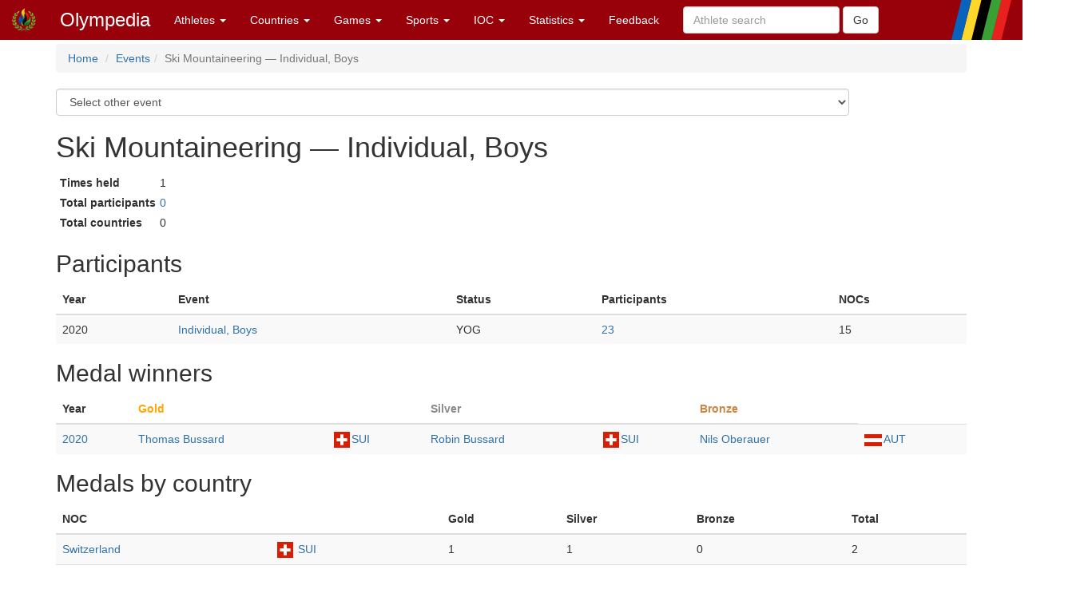

--- FILE ---
content_type: text/html; charset=utf-8
request_url: https://www.olympedia.org/event_names/2323
body_size: 110290
content:
<!DOCTYPE html>
<html>
<head>
<title>Olympedia – Ski Mountaineering — Individual, Boys </title>
<meta name="csrf-param" content="authenticity_token" />
<meta name="csrf-token" content="zvOke5qmNrl92LPclxwKDmrk85belOCWAmN6iHEC1NMwfFyh47sKVmHIarD0c5Isf0liLLiJrnLiTMVRQOhDDA" />
<meta content="text/html; charset=UTF-8" http-equiv="Content-Type">
<meta content="EN" http-equiv="content-language">
<meta content="width=device-width, initial-scale=1" name="viewport">
<link rel="stylesheet" href="/assets/bootstrap.min-03423cd68c2bff228a73520e849f02d78d1236de443661f3f5dcd658dd9cbc46.css" media="all" />
<link rel="stylesheet" href="/assets/bootstrap-sortable-515ee97c8b372ddae7796a36ec518e0785e0e3d3d266162ba2c44a3623540f7b.css" media="all" />
<link rel="stylesheet" href="/assets/jquery-ui-1.11.4.min-35aebb4aa1818460c44d32da4f18101d34f332741a347654907911af0d145e88.css" media="all" />
<link rel="stylesheet" href="/assets/lightbox-3afc0e08d652072ea73df78af7d454f122da80b9124d782fb609a7b4b05e0197.css" media="screen" />
<link rel="stylesheet" href="/assets/application-4f84d527cff438ca091e50578c30f46bea0e80f407f0317732495990ae6f2d0f.css" media="all" data-turbolinks-track="true" />
<link rel="stylesheet" href="https://cdn.jsdelivr.net/npm/ol@v10.0.0/ol.css" media="screen" />
<script src="https://cdn.jsdelivr.net/npm/ol@v10.0.0/dist/ol.js"></script>
<script src="/assets/omm-34ac1a3b4884461c87bafa8ec1c1c21bcc434c53c51d3b1f82d1dff57ad3856b.js"></script>
<script src="/assets/jquery-1.11.2.min-224c81cc15edb399b9465fc371dffb02e6fe4c043716571b49b1a7b2bcc09ef1.js"></script>
<script src="/assets/jquery-ui-1.11.4.min-96b45d6922993b35cca7b07ede8f0bf64353715e3729b9019eb2e46a8737dac8.js"></script>
<script src="/assets/jquery-ujs-f09ebd8e2bbe3d80718935c572e83dbb10f72e7a2aec58b193ee1e2e2e8e373a.js"></script>
<script src="/assets/bootstrap.min-2b9640a7175349197c70d8b752f484837518c6cbdce416dead60cdeebd875294.js"></script>
<script src="/assets/moment-93e00e6729db142363a35d17328084c3bd3d62304ecd27f91e9c954550daa1ce.js"></script>
<script src="/assets/bootstrap-sortable-e790a4de58d52fde6861014956b371ac860d665b62c23af929a33a9f39e84d04.js"></script>

</head>

<body>
<div class="navbar navbar-default navbar-fixed-top" role="navigation">
<div class="navbar-header">
<div class="button navbar-toggle" data-target=".navbar-ex1-collapse" data-toggle="collapse" type="button">
<span class="sr-only">Toggle navigation</span>
<span class="icon-bar">
<span class="icon-bar">
<span class="icon-bar"></span>
</span>
</span>
</div>
<a class="navbar-brand" href="/" style="padding-top: 10px">
<img height="30px" src="/images/olymadmen.png" width="30px">
</a>
<a class="navbar-brand" href="/">Olympedia</a>
</div>
<div class="collapse navbar-collapse navbar-ex1-collapse">
<ul class="nav navbar-nav">
<li class="dropdown">
<a class="dropdown-toggle" data-toggle="dropdown" href="#">
Athletes
<b class="caret"></b>
</a>
<ul class="dropdown-menu">
<li><a href="/athletes/advanced_search">Advanced search</a></li>
<li><a href="/horses">Horse search</a></li>
<li><a href="/family_relations">Related Olympians</a></li>
<li><a href="/counts">Counts</a></li>
<li><a href="/athletes/doubles">Doubles</a></li>
<li><a href="/athletes/lists">Lists</a></li>
<li><a href="/athletes/country_representation">Country representation</a></li>
<li class="divider"></li>
<li><a href="/athletes">Athletes</a></li>
</ul>
</li>

<li class="dropdown">
<a class="dropdown-toggle" data-toggle="dropdown" href="#">
Countries
<b class="caret"></b>
</a>
<ul class="dropdown-menu">
<li><a href="/countries/head_to_head">Head-to-head</a></li>
<li><a href="/countries/best_results">Best results</a></li>
<li><a href="/countries/comparison">Results comparison</a></li>
<li class="divider"></li>
<li><a href="/countries">Countries</a></li>
</ul>
</li>

<li class="dropdown">
<a class="dropdown-toggle" data-toggle="dropdown" href="#">
Games
<b class="caret"></b>
</a>
<ul class="dropdown-menu">
<li><a href="/editions">Games</a></li>
<li><a href="/editions/medals">Medals</a></li>
<li><a href="/editions/results">Results</a></li>
<li><a href="/ceremonies">Opening ceremony</a></li>
<li><a href="/venues/menu">Venues</a></li>
</ul>
</li>

<li class="dropdown">
<a class="dropdown-toggle" data-toggle="dropdown" href="#">
Sports
<b class="caret"></b>
</a>
<ul class="dropdown-menu">
<li><a href="/sports">Disciplines &amp; Sports</a></li>
<li><a href="/event_names">Events</a></li>
</ul>
</li>

<li class="dropdown">
<a class="dropdown-toggle" data-toggle="dropdown" href="#">
IOC
<b class="caret"></b>
</a>
<ul class="dropdown-menu">
<li><a href="/organizations">Organizations</a></li>
<li><a href="/definitions">Definitions</a></li>
<li><a href="/awards">Awards</a></li>
<li><a href="/meetings">Meetings</a></li>
<li><a href="/ioc/host_cities">Host city selection</a></li>
</ul>
</li>

<li class="dropdown">
<a class="dropdown-toggle" data-toggle="dropdown" href="#">
Statistics
<b class="caret"></b>
</a>
<ul class="dropdown-menu">
<li></li>
<li><a href="/statistics/medal/country">Medals by country</a></li>
<li><a href="/statistics/medal/athlete">Medals by athlete</a></li>
<li><a href="/statistics/medal_table">Medal tables</a></li>
<li><a href="/statistics/participation">Participations</a></li>
<li><a href="/records">Olympic Records</a></li>
<li><a href="/statistics/age">Age records</a></li>
<li><a href="/statistics/age_at_death">Age at death</a></li>
<li><a href="/lists">Lists</a></li>
<li><a href="/today">Today</a></li>
<li></li>
<li class="divider"></li>
<li><a href="/statistics">Statistics</a></li>
</ul>
</li>




<li><a href="/feedbacks/new">Feedback</a></li>
<form class="navbar-form navbar-left" role="search" action="/athletes/quick_search" accept-charset="UTF-8" method="post"><input name="utf8" type="hidden" value="&#x2713;" autocomplete="off" /><input type="hidden" name="authenticity_token" value="E__PfnQ6hnuUZNvN6N8VR0XT8AwfMcXUZ5JjmuJjddkl1jY0HD4r1bj1oViKWUlmsNGw8mvZmtYiu5-pbjr0JA" autocomplete="off" /><div class="form-group">
<input type="text" name="query" id="query" class="form-control" placeholder="Athlete search" />
</div>
<input type="submit" name="commit" value="Go" class="btn btn-default" data-disable-with="Go" />
</form>
</ul>
</div>
</div>
<div class="container">
<ol class="breadcrumb">
<li>
<a href="/">Home</a>
</li>
<li><a href="/event_names">Events</a></li><li class="active">Ski Mountaineering — Individual, Boys </li>
</ol>
<form id="event_name_form" class="form-inline" style="display: inline" method="get"><select name="event_name_id" id="event_name_select" class="form-control"><option value=>Select other event</option><optgroup label="3-on-3 Ice Hockey"><option value="2315">3-on-3 Ice Hockey, Boys</option>
<option value="2316">3-on-3 Ice Hockey, Girls</option></optgroup><optgroup label="3x3 Basketball"><option value="2543">3x3 Basketball, Men</option>
<option value="2544">3x3 Basketball, Women</option>
<option value="2202">3x3 Basketball, Boys</option>
<option value="2285">Dunk Contest, Boys</option>
<option value="2203">3x3 Basketball, Girls</option>
<option value="2286">Shoot-out Contest, Girls</option></optgroup><optgroup label="Acrobatic Gymnastics"><option value="2462">Pairs, Mixed Youth</option></optgroup><optgroup label="Aeronautics"><option value="710">Aeronautics, Open</option></optgroup><optgroup label="Alpine Skiing"><option value="29">Downhill, Men</option>
<option value="30">Super G, Men</option>
<option value="31">Giant Slalom, Men</option>
<option value="32">Slalom, Men</option>
<option value="33">Combined, Men</option>
<option value="2675">Team Combined, Men</option>
<option value="34">Downhill, Women</option>
<option value="35">Super G, Women</option>
<option value="36">Giant Slalom, Women</option>
<option value="37">Slalom, Women</option>
<option value="38">Combined, Women</option>
<option value="2676">Team Combined, Women</option>
<option value="1030">Team, Mixed</option>
<option value="2007">Super G, Boys</option>
<option value="2004">Giant Slalom, Boys</option>
<option value="2005">Slalom, Boys</option>
<option value="2006">Combined, Boys</option>
<option value="2003">Super G, Girls</option>
<option value="2000">Giant Slalom, Girls</option>
<option value="2001">Slalom, Girls</option>
<option value="2002">Combined, Girls</option>
<option value="2008">Team, Mixed Youth</option>
<option value="755">Giant Slalom, LW2, Men</option>
<option value="752">Giant Slalom, LW4, Men</option>
<option value="754">Giant Slalom, LW5/7, Men</option>
<option value="753">Giant Slalom, LW6/8, Men</option>
<option value="756">Giant Slalom, LW2, Women</option></optgroup><optgroup label="Alpinism"><option value="709">Alpinism, Open</option></optgroup><optgroup label="American Football"><option value="766">American Football, Men</option></optgroup><optgroup label="Ancient Art Competitions"><option value="2523">Competition for Heralds, Men</option>
<option value="2524">Competition for Trumpeters, Men</option>
<option value="2525">Competition for Tragedy, Men</option>
<option value="2526">Rhetoric Competition, Men</option>
<option value="2527">Competition for Lyre-Playing, Men</option>
<option value="2528">Poetry Competition, Men</option>
<option value="2529">Aulos (Wind Instrument) Competition, Men</option>
<option value="2530">Comedy Competition, Men</option>
<option value="2531">Competition for Flute Playing, Men</option></optgroup><optgroup label="Ancient Athletics"><option value="2494">Stadion, Men</option>
<option value="2538">Unknown Event, Men</option>
<option value="2495">Diaulos, Men</option>
<option value="2496">Race in Armor (Hoplite Race), Men</option>
<option value="2497">Dolikhos, Men</option>
<option value="2498">Foot Race, Men</option>
<option value="2499">Pentathlon, Men</option>
<option value="2500">Special Event, Men</option>
<option value="2501">Stadion / Diaulos, Men</option>
<option value="2502">Diaulos or Race in Armour, Men</option>
<option value="2532">Stadion, Boys</option>
<option value="2541">Unknown Event, Boys</option>
<option value="2533">Pentathlon, Boys</option></optgroup><optgroup label="Ancient Combative Sports"><option value="2503">Boxing, Men</option>
<option value="2540">Unknown Event, Men</option>
<option value="2504">Pankration, Men</option>
<option value="2505">Wrestling, Men</option>
<option value="2506">Wrestling or Pankration, Men</option>
<option value="2534">Boxing, Boys</option>
<option value="2535">Wrestling, Boys</option>
<option value="2536">Pankration, Boys</option></optgroup><optgroup label="Ancient Equestrianism"><option value="2507">Tethrippon, Men</option>
<option value="2539">Unknown Event, Men</option>
<option value="2508">Synoris, Men</option>
<option value="2509">Horse Race (Keles), Men</option>
<option value="2510">Race for Mares (Kalpe), Men</option>
<option value="2511">Apene (Mule-Cart Race), Men</option>
<option value="2512">Foals&#39; Tethrippon, Men</option>
<option value="2513">Foals&#39; Synoris, Men</option>
<option value="2514">Foals&#39; Race, Men</option>
<option value="2515">Colts&#39; Tethrippon, Men</option>
<option value="2516">Colts&#39; Synoris, Men</option>
<option value="2517">Chariot Race, Men</option>
<option value="2518">Chariot Race for 10 Horses, Men</option>
<option value="2519">Chariot Race for Foals, Men</option>
<option value="2520">Tethrippon or Synoris for Foals, Men</option>
<option value="2522">Unknown Event for Foals, Men</option></optgroup><optgroup label="Archery"><option value="1">Individual, Men</option>
<option value="2">Team, Men</option>
<option value="25">Individual, Women</option>
<option value="26">Team, Women</option>
<option value="2563">Team, Mixed</option>
<option value="2079">Individual, Boys</option>
<option value="2080">Individual, Girls</option>
<option value="2081">Team, Mixed Youth</option>
<option value="3">Target Archery, 28 metres, Individual, Men</option>
<option value="4">Target Archery, 33 metres, Individual, Men</option>
<option value="5">Target Archery, 50 metres, Individual, Men</option>
<option value="6">Target Archery, 28 metres, Team, Men</option>
<option value="7">Target Archery, 33 metres, Team, Men</option>
<option value="8">Target Archery, 50 metres, Team, Men</option>
<option value="9">Pole Archery, Small Birds, Individual, Men</option>
<option value="10">Pole Archery, Large Birds, Individual, Men</option>
<option value="11">Pole Archery, Small Birds, Team, Men</option>
<option value="12">Pole Archery, Large Birds, Team, Men</option>
<option value="13">Au Chapelet, 33 metres, Men</option>
<option value="14">Au Chapelet, 50 metres, Men</option>
<option value="15">Au Cordon Doré, 33 metres, Men</option>
<option value="16">Au Cordon Doré, 50 metres, Men</option>
<option value="17">Sur la Perche à la Herse, Men</option>
<option value="18">Sur la Perche à la Pyramide, Men</option>
<option value="19">Championnat du Monde, Men</option>
<option value="20">Double American Round, Men</option>
<option value="21">Double York Round, Men</option>
<option value="22">Continental Style, Men</option>
<option value="23">Team Round, Men</option>
<option value="24">Unknown Event, Men</option>
<option value="852">Au Chapelet - 33 metres, Team, Men</option>
<option value="853">Au Chapelet - 50 metres, Team, Men</option>
<option value="854">Au Cordon Doré - 33 metres, Team, Men</option>
<option value="855">Au Cordon Doré - 50 metres, Team, Men</option>
<option value="856">French Championship, Individual, Men</option>
<option value="858">French Championship, Team, Men</option>
<option value="859">Crossbows, Large Arrows - 35 metres, Individual, Men</option>
<option value="860">Crossbows, Large Arrows - 35 metres, Team, Men</option>
<option value="861">Crossbows, Arrows - 28 metres, Individual, Men</option>
<option value="862">Crossbows, Arrows - 28 metres, Team, Men</option>
<option value="863">Crossbows, Small Arrows - 20 metres, Individual, Men</option>
<option value="857">Crossbows, French Championship, Men</option>
<option value="2329">Flight Shooting, Men</option>
<option value="27">Double Columbia Round, Women</option>
<option value="28">Double National Round, Women</option>
<option value="1000">Team Round, Women</option>
<option value="2330">Flight Shooting, Women</option></optgroup><optgroup label="Art Competitions"><option value="2421">Drama Competition, Men</option>
<option value="2425">Poetry Competition, Men</option>
<option value="2423">Music, Compositions, Men</option>
<option value="2424">Music, Groups of Musicians, Men</option>
<option value="2422">Intellectual Competition, Men</option>
<option value="711">Architecture, Open</option>
<option value="712">Architecture, Designs For Town Planning, Open</option>
<option value="713">Architecture, Architectural Designs, Open</option>
<option value="714">Architecture, Further Entries, Open</option>
<option value="715">Literature, Open</option>
<option value="716">Literature, Dramatic Works, Open</option>
<option value="717">Literature, Epic Works, Open</option>
<option value="718">Literature, Lyric Works, Open</option>
<option value="719">Literature, Unknown Event, Open</option>
<option value="720">Music, Open</option>
<option value="721">Music, Compositions For Orchestra, Open</option>
<option value="722">Music, Compositions For Solo Or Chorus, Open</option>
<option value="723">Music, Instrumental And Chamber, Open</option>
<option value="725">Painting, Open</option>
<option value="1022">Music, Unknown Event, Open</option>
<option value="726">Painting, Drawings And Water Colors, Open</option>
<option value="728">Painting, Graphic Arts, Open</option>
<option value="737">Painting, Paintings, Open</option>
<option value="729">Painting, Unknown Event, Open</option>
<option value="730">Sculpturing, Open</option>
<option value="1021">Painting, Applied Arts, Open</option>
<option value="731">Sculpturing, Medals, Open</option>
<option value="732">Sculpturing, Medals And Plaques, Open</option>
<option value="733">Sculpturing, Medals And Reliefs, Open</option>
<option value="734">Sculpturing, Reliefs, Open</option>
<option value="735">Sculpturing, Statues, Open</option>
<option value="736">Sculpturing, Unknown Event, Open</option>
<option value="834">Unknown Event, Open</option></optgroup><optgroup label="Artistic Gymnastics"><option value="311">Individual All-Around, Men</option>
<option value="312">Team All-Around, Men</option>
<option value="315">Floor Exercise, Men</option>
<option value="316">Vault, Men</option>
<option value="317">Parallel Bars, Men</option>
<option value="319">Horizontal Bar, Men</option>
<option value="321">Rings, Men</option>
<option value="322">Pommelled Horse, Men</option>
<option value="332">Individual All-Around, Women</option>
<option value="333">Team All-Around, Women</option>
<option value="328">Floor Exercise, Women</option>
<option value="329">Vault, Women</option>
<option value="330">Uneven Bars, Women</option>
<option value="331">Balance Beam, Women</option>
<option value="2193">Individual All-Around, Boys</option>
<option value="2187">Floor Exercise, Boys</option>
<option value="2188">Vault, Boys</option>
<option value="2189">Parallel Bars, Boys</option>
<option value="2190">Horizontal Bar, Boys</option>
<option value="2191">Rings, Boys</option>
<option value="2192">Pommelled Horse, Boys</option>
<option value="2198">Individual All-Around, Girls</option>
<option value="2194">Floor Exercise, Girls</option>
<option value="2195">Vault, Girls</option>
<option value="2196">Uneven Bars, Girls</option>
<option value="2197">Balance Beam, Girls</option>
<option value="308">Individual All-Around, Field Sports, Men</option>
<option value="309">Individual All-Around, 4 Events, Men</option>
<option value="310">Individual All-Around, 5 Events, Men</option>
<option value="326">Individual All-Around, Apparatus Work, Men</option>
<option value="313">Team All-Around, Free System, Men</option>
<option value="314">Team All-Around, Swedish System, Men</option>
<option value="318">Parallel Bars, Teams, Men</option>
<option value="320">Horizontal Bar, Teams, Men</option>
<option value="323">Rope Climbing, Men</option>
<option value="2436">Pole Climbing, Men</option>
<option value="324">Club Swinging, Men</option>
<option value="2435">Pole Climbing, Inclined Pole, Men</option>
<option value="2434">Pole Climbing, Greasy Pole, Men</option>
<option value="325">Tumbling, Men</option>
<option value="327">Side Horse, Men</option>
<option value="935">26th Federal Festival, Society and Association Contests, Simultaneous, Excellence Division, Men</option>
<option value="936">26th Federal Festival, Society and Association Contests, Simultaneous, Superior Division, Men</option>
<option value="937">26th Federal Festival, Society and Association Contests, Simultaneous, First Division, Men</option>
<option value="938">26th Federal Festival, Society and Association Contests, Simultaneous, Second Division, Men</option>
<option value="939">26th Federal Festival, Society and Association Contests, Simultaneous, Third Division, Men</option>
<option value="940">26th Federal Festival, Society and Association Contests, Non-Simultaneous, Excellence Division, Men</option>
<option value="941">26th Federal Festival, Society and Association Contests, Non-Simultaneous, Superior Division, Men</option>
<option value="942">26th Federal Festival, Society and Association Contests, Non-Simultaneous, First Division, Men</option>
<option value="943">26th Federal Festival, Society and Association Contests, Non-Simultaneous, Second Division, Men</option>
<option value="944">26th Federal Festival, Society and Association Contests, Non-Simultaneous, Third Division, Men</option>
<option value="945">26th Federal Festival, Society and Association Contests, Non-Simultaneous, Special Contest, Handsfree, Group 1, Men</option>
<option value="946">26th Federal Festival, Society and Association Contests, Non-Simultaneous, Special Contest, Handsfree, Group A, Men</option>
<option value="947">26th Federal Festival, Society and Association Contests, Non-Simultaneous, Apparatus, Group 1, Men</option>
<option value="948">26th Federal Festival, Society and Association Contests, Non-Simultaneous, Boxing, Group 1, Men</option>
<option value="949">26th Federal Festival, Society and Association Contests, Non-Simultaneous, Canne, Group 1, Men</option>
<option value="950">26th Federal Festival, Society and Association Contests, Non-Simultaneous, Fencing, Group 1, Men</option>
<option value="951">26th Federal Festival, Society and Association Contests, Non-Simultaneous, Military Exercises, Men</option>
<option value="952">26th Federal Festival, Society and Association Contests, Non-Simultaneous, Pyramids without Apparatus, Group 1, Men</option>
<option value="953">26th Federal Festival, Society and Association Contests, Non-Simultaneous, Pyramids with Apparatus, Group 1, Men</option>
<option value="954">26th Federal Festival, Society and Association Contests, Non-Simultaneous, Ballet, Men</option>
<option value="955">26th Federal Festival, Society and Association Contests, Non-Simultaneous, Tournament, Men</option>
<option value="956">26th Federal Festival, Society and Association Contests, Non-Simultaneous, Statue Poses, Men</option>
<option value="957">26th Federal Festival, Society and Association Contests, Non-Simultaneous, Special Event, Men</option>
<option value="958">26th Federal Festival, Society and Association Contests, Non-Simultaneous, Racing Contest, Men</option>
<option value="959">26th Federal Festival, Society and Association Contests, Non-Simultaneous, National Championships, Men</option>
<option value="960">26th Federal Festival, Society and Association Contests, Non-Simultaneous, Olympic Championships, Individual, Men</option>
<option value="961">26th Federal Festival, Society and Association Contests, Non-Simultaneous, Shooting Championships, Youth, Men</option>
<option value="963">26th Federal Festival, Society and Association Contests, Non-Simultaneous, Shooting Championships, Honorary Members and Associates, Men</option>
<option value="964">Festival for Societies of the Seine, Instructors, Men</option>
<option value="965">Festival for Societies of the Seine, Advanced, Men</option>
<option value="966">Festival for Societies of the Seine, Swimming, Team, Men</option>
<option value="967">Festival for Societies of the Seine, Swimming, Individual, Men</option>
<option value="968">Festival for Societies of the Seine, Gymnastics, Men</option>
<option value="969">Festival for Societies of the Seine, Alternative Contest, Men</option>
<option value="970">Festival for Societies of the Seine, Simultaneous Contest, Men</option>
<option value="971">Festival for Societies of the Seine, Racing Contest, Men</option>
<option value="972">Festival for Societies of the Seine, Handsfree, Men</option>
<option value="973">Festival for Societies of the Seine, Apparatus, Men</option>
<option value="974">Festival for Societies of the Seine, Wrestling, Men</option>
<option value="975">Festival for Societies of the Seine, Boxing, Men</option>
<option value="976">Festival for Societies of the Seine, Pyramids without Apparatus, Men</option>
<option value="977">Festival for Societies of the Seine, Pyramids with Apparatus, Men</option>
<option value="978">Festival for Societies of the Seine, Individual, Men</option>
<option value="979">Festival for Societies of the Seine, Artistic, Individual, Men</option>
<option value="980">Festival for Societies of the Seine, Olympic Competition, Individual, Men</option>
<option value="981">Festival for Societies of the Seine, Gymnastics, Team, Men</option>
<option value="982">Festival for Societies of the Seine, Simultaneous Contest (#2), Men</option>
<option value="983">Festival for Societies of the Seine, Race, Men</option>
<option value="984">Festival for Societies of the Seine, Individual (#2), Men</option>
<option value="985">Festival for Societies of the Seine, Swimming, students, individuals, societies, Men</option>
<option value="334">Team Portable Apparatus, Women</option>
<option value="962">26th Federal Festival, Society and Association Contests, Non-Simultaneous, Shooting Championships, Honorary Members and Associates, Women</option>
<option value="788">Swedish Gymnastics, Open</option></optgroup><optgroup label="Artistic Swimming"><option value="605">Duet, Women</option>
<option value="606">Team, Women</option>
<option value="604">Solo, Women</option></optgroup><optgroup label="Athletics"><option value="40">100 metres, Men</option>
<option value="41">200 metres, Men</option>
<option value="42">400 metres, Men</option>
<option value="43">800 metres, Men</option>
<option value="44">1,500 metres, Men</option>
<option value="45">5,000 metres, Men</option>
<option value="47">10,000 metres, Men</option>
<option value="48">Marathon, Men</option>
<option value="49">110 metres Hurdles, Men</option>
<option value="51">400 metres Hurdles, Men</option>
<option value="54">3,000 metres Steeplechase, Men</option>
<option value="57">4 × 100 metres Relay, Men</option>
<option value="58">4 × 400 metres Relay, Men</option>
<option value="69">20 kilometres Race Walk, Men</option>
<option value="70">50 kilometres Race Walk, Men</option>
<option value="73">High Jump, Men</option>
<option value="75">Pole Vault, Men</option>
<option value="76">Long Jump, Men</option>
<option value="78">Triple Jump, Men</option>
<option value="80">Shot Put, Men</option>
<option value="84">Discus Throw, Men</option>
<option value="87">Hammer Throw, Men</option>
<option value="88">Javelin Throw, Men</option>
<option value="93">Decathlon, Men</option>
<option value="95">100 metres, Women</option>
<option value="96">200 metres, Women</option>
<option value="97">400 metres, Women</option>
<option value="98">800 metres, Women</option>
<option value="99">1,500 metres, Women</option>
<option value="101">5,000 metres, Women</option>
<option value="102">10,000 metres, Women</option>
<option value="103">Marathon, Women</option>
<option value="105">100 metres Hurdles, Women</option>
<option value="106">400 metres Hurdles, Women</option>
<option value="700">3,000 metres Steeplechase, Women</option>
<option value="107">4 × 100 metres Relay, Women</option>
<option value="108">4 × 400 metres Relay, Women</option>
<option value="110">20 kilometres Race Walk, Women</option>
<option value="111">High Jump, Women</option>
<option value="112">Pole Vault, Women</option>
<option value="113">Long Jump, Women</option>
<option value="114">Triple Jump, Women</option>
<option value="115">Shot Put, Women</option>
<option value="116">Discus Throw, Women</option>
<option value="117">Hammer Throw, Women</option>
<option value="118">Javelin Throw, Women</option>
<option value="120">Heptathlon, Women</option>
<option value="2572">4 × 400 metres Relay, Mixed</option>
<option value="2663">Marathon Race Walk Relay, Mixed</option>
<option value="2211">100 metres, Boys</option>
<option value="2212">200 metres, Boys</option>
<option value="2213">400 metres, Boys</option>
<option value="2280">800 metres, Boys</option>
<option value="2214">1,000 metres, Boys</option>
<option value="2281">1,500 metres, Boys</option>
<option value="2215">3,000 metres, Boys</option>
<option value="2216">110 metres Hurdles, Boys</option>
<option value="2217">400 metres Hurdles, Boys</option>
<option value="2218">2,000 metres Steeplechase, Boys</option>
<option value="2219">Medley Relay, Boys</option>
<option value="2220">10,000 metres Race Walk, Boys</option>
<option value="2221">High Jump, Boys</option>
<option value="2222">Pole Vault, Boys</option>
<option value="2223">Long Jump, Boys</option>
<option value="2224">Triple Jump, Boys</option>
<option value="2225">Shot Put, Boys</option>
<option value="2226">Discus Throw, Boys</option>
<option value="2227">Hammer Throw, Boys</option>
<option value="2228">Javelin Throw, Boys</option>
<option value="2451">5,000 metres Race Walk, Boys</option>
<option value="2229">100 metres, Girls</option>
<option value="2230">200 metres, Girls</option>
<option value="2231">400 metres, Girls</option>
<option value="2282">800 metres, Girls</option>
<option value="2232">1,000 metres, Girls</option>
<option value="2283">1,500 metres, Girls</option>
<option value="2233">3,000 metres, Girls</option>
<option value="2234">100 metres Hurdles, Girls</option>
<option value="2235">400 metres Hurdles, Girls</option>
<option value="2236">2,000 metres Steeplechase, Girls</option>
<option value="2237">Medley Relay, Girls</option>
<option value="2238">5,000 metres Race Walk, Girls</option>
<option value="2239">High Jump, Girls</option>
<option value="2240">Pole Vault, Girls</option>
<option value="2241">Long Jump, Girls</option>
<option value="2242">Triple Jump, Girls</option>
<option value="2243">Shot Put, Girls</option>
<option value="2244">Discus Throw, Girls</option>
<option value="2245">Hammer Throw, Girls</option>
<option value="2246">Javelin Throw, Girls</option>
<option value="2284">8 × 100 metres Relay, Mixed Youth</option>
<option value="39">60 metres, Men</option>
<option value="2369">100 yards, Men</option>
<option value="2370">220 yards, Men</option>
<option value="2433">Stade Race, Men</option>
<option value="2427">Diaulos, Men</option>
<option value="2377">440 yards, Men</option>
<option value="2371">880 yards, Men</option>
<option value="2372">1 mile, Men</option>
<option value="2373">2 miles, Men</option>
<option value="2429">Long Race (Dolikhos), Men</option>
<option value="46">5 miles, Men</option>
<option value="2374">120 yards Hurdles, Men</option>
<option value="50">200 metres Hurdles, Men</option>
<option value="2375">220 yards Hurdles, Men</option>
<option value="52">2,500 metres Steeplechase, Men</option>
<option value="53">2,590 metres Steeplechase, Men</option>
<option value="55">3,200 metres Steeplechase, Men</option>
<option value="56">4,000 metres Steeplechase, Men</option>
<option value="2380">4 × 440 yards Relay, Men</option>
<option value="59">1,600 metres Medley Relay, Men</option>
<option value="60">3,000 metres, Team, Men</option>
<option value="61">3 miles, Team, Men</option>
<option value="62">5,000 metres, Team, Men</option>
<option value="63">4 miles, Team, Men</option>
<option value="64">1,500 metres Race Walk, Men</option>
<option value="65">3,000 metres Race Walk, Men</option>
<option value="66">3,500 metres Race Walk, Men</option>
<option value="67">10 kilometres Race Walk, Men</option>
<option value="68">10 miles Race Walk, Men</option>
<option value="71">Cross-Country, Individual, Men</option>
<option value="72">Cross-Country, Team, Men</option>
<option value="74">Standing High Jump, Men</option>
<option value="77">Standing Long Jump, Men</option>
<option value="79">Standing Triple Jump, Men</option>
<option value="2431">Plain Jump, Men</option>
<option value="81">Shot Put, Both Hands, Men</option>
<option value="2430">Over the Ditch Jump, Men</option>
<option value="82">56-pound Weight Throw, Men</option>
<option value="83">Stone Throw, Men</option>
<option value="85">Discus Throw, Greek Style, Men</option>
<option value="86">Discus Throw, Both Hands, Men</option>
<option value="89">Javelin Throw, Both Hands, Men</option>
<option value="90">Javelin Throw, Freestyle, Men</option>
<option value="2428">Javelin Throw for Accuracy, Men</option>
<option value="2381">Bolo Throw, Men</option>
<option value="2382">Baseball Throw, Men</option>
<option value="2383">Ball Throw for Accuracy, Men</option>
<option value="91">Pentathlon, Men</option>
<option value="92">Pentathlon (Ancient), Men</option>
<option value="2379">Pentathlon, Team, Men</option>
<option value="94">All-Around Championship, Men</option>
<option value="2376">Team, Men</option>
<option value="876">Special Scratch Pole Vault #1, Men</option>
<option value="877">Special Scratch Pole Vault #2, Men</option>
<option value="2432">Pole Vault Over a Ditch, Men</option>
<option value="2331">60 yards, Handicap, Men</option>
<option value="2332">100 yards, Handicap, Men</option>
<option value="864">100 metres, Handicap, Men</option>
<option value="2333">220 yards, Handicap, Men</option>
<option value="865">400 metres, Handicap, Men</option>
<option value="2334">440 yards, Handicap, Men</option>
<option value="866">800 metres, Handicap, Men</option>
<option value="2335">880 yards, Handicap, Men</option>
<option value="867">1,500 metres, Handicap, Men</option>
<option value="2336">1 mile, Handicap, Men</option>
<option value="2362">2 miles, Handicap, Men</option>
<option value="2338">120 yards Hurdles, Handicap, Men</option>
<option value="868">110 metres Hurdles, Handicap, Men</option>
<option value="2339">220 yards Hurdles, Handicap, Men</option>
<option value="869">400 metres Hurdles, Handicap, Men</option>
<option value="870">2,500 metres Steeplechase, Handicap, Men</option>
<option value="2337">1 mile, Team, Handicap, Men</option>
<option value="871">High Jump, Handicap, Men</option>
<option value="872">Long Jump, Handicap, Men</option>
<option value="873">Pole Vault, Handicap, Men</option>
<option value="874">Shot Put, Handicap, Men</option>
<option value="875">Discus Throw, Handicap, Men</option>
<option value="2345">Hammer Throw, Handicap, Men</option>
<option value="2346">56-pound Weight Throw, Handicap, Men</option>
<option value="2363">Team, Handicap, Men</option>
<option value="878">100 metres, Professionals, Men</option>
<option value="879">400 metres, Professionals, Men</option>
<option value="880">1,500 metres, Professionals, Men</option>
<option value="881">5,000 metres, Professionals, Men</option>
<option value="882">6-hour race, Professionals, Men</option>
<option value="883">110 metres Hurdles, Professionals, Men</option>
<option value="884">2,500 metres Steeplechase, Professionals, Men</option>
<option value="885">High Jump, Professionals, Men</option>
<option value="886">Long Jump, Professionals, Men</option>
<option value="887">Shot Put, Professionals, Men</option>
<option value="2588">100 metres, Professionals, Handicap, Men</option>
<option value="2589">400 metres, Professionals, Handicap, Men</option>
<option value="2590">1,500 metres, Professionals, Handicap, Men</option>
<option value="2591">High Jump, Professionals, Handicap, Men</option>
<option value="2592">Long Jump, Professionals, Handicap, Men</option>
<option value="2593">Shot Put, Professionals, Handicap, Men</option>
<option value="768">1,500 metres Wheelchair, Men</option>
<option value="2426">Bladdering, Men</option>
<option value="2672">High Jump - Anthropological Days, Men</option>
<option value="100">3,000 metres, Women</option>
<option value="104">80 metres Hurdles, Women</option>
<option value="109">10 kilometres Race Walk, Women</option>
<option value="119">Pentathlon, Women</option>
<option value="769">800 metres Wheelchair, Women</option>
<option value="2365">50 yards, Boys</option>
<option value="2347">100 yards, Boys</option>
<option value="2348">220 yards, Boys</option>
<option value="2349">440 yards, Boys</option>
<option value="2350">880 yards, Boys</option>
<option value="2351">1 mile, Boys</option>
<option value="2366">2 miles, Boys</option>
<option value="2367">5 miles, Boys</option>
<option value="2352">120 yards Hurdles, Boys</option>
<option value="2353">220 yards Hurdles, Boys</option>
<option value="2378">4 × 220 yards Relay, Boys</option>
<option value="2354">4 × 440 yards Relay, Boys</option>
<option value="2368">56-pound Weight Throw, Boys</option>
<option value="2361">Team, Boys</option></optgroup><optgroup label="Australian Rules Football"><option value="767">Australian Rules Football, Men</option></optgroup><optgroup label="Automobile Racing"><option value="2491">Karting, Team, Mixed Youth</option>
<option value="843">Paris-Toulouse-Paris, Cars, Men</option>
<option value="845">Paris-Toulouse-Paris, Voiturettes, Men</option>
<option value="851">Reliability Contest, Touring Cars, Two-seater, Men</option>
<option value="840">Reliability Contest, Touring Cars, Four-seater, Men</option>
<option value="846">Reliability Contest, Touring Cars, Six-seater, Men</option>
<option value="849">Reliability Contest, Touring Cars, Seven or more seats, Men</option>
<option value="835">Reliability Contest, Voiturettes, Two-seater (&lt;250 kg), Men</option>
<option value="836">Reliability Contest, Voiturettes, Two-seater (&lt;400 kg), Men</option>
<option value="838">Reliability Contest, Hackney Carriages, Gasoline Engine, Men</option>
<option value="837">Reliability Contest, Hackney Carriages, Electrical Engine, Men</option>
<option value="848">Reliability Contest, Delivery Cars, Gasoline Engine, Men</option>
<option value="847">Reliability Contest, Delivery Cars, Electrical Engine, Men</option>
<option value="841">Reliability Contest, Light Trucks, Men</option>
<option value="850">Reliability Contest, Heavy Trucks, Men</option></optgroup><optgroup label="Badminton"><option value="123">Singles, Men</option>
<option value="124">Doubles, Men</option>
<option value="125">Singles, Women</option>
<option value="126">Doubles, Women</option>
<option value="127">Doubles, Mixed</option>
<option value="2082">Singles, Boys</option>
<option value="2083">Singles, Girls</option>
<option value="2287">Doubles, Mixed Youth</option>
<option value="2446">Relay, Mixed Youth</option></optgroup><optgroup label="Ballooning"><option value="888">Longest distance travelled (#1), Handicap, Open</option>
<option value="889">Longest distance travelled (#2), Handicap, Open</option>
<option value="890">Longest distance travelled (#3), Open</option>
<option value="903">Longest distance travelled (#4), Second Degree, Open</option>
<option value="891">Longest time travelled (#1), Handicap, Open</option>
<option value="892">Longest time travelled (#2), Handicap, Open</option>
<option value="893">Longest time travelled (#3), Open</option>
<option value="904">Longest time travelled (#4), Second Degree, Open</option>
<option value="894">Greatest height achieved (#1), Handicap, Open</option>
<option value="895">Greatest height achieved (#2), Handicap, Open</option>
<option value="896">Greatest height achieved (#3), Open</option>
<option value="897">Closest landing to target (#1), Open</option>
<option value="898">Closest landing to target (#2), Open</option>
<option value="899">Closest landing to target (#3), Combined, Open</option>
<option value="900">Closest landing to target (#3), Intermediate stop, Open</option>
<option value="901">Closest landing to target (#3), Final stop, Open</option>
<option value="902">Closest landing to target (#4), Self-selected target, Open</option>
<option value="905">Grand Prix de l&#39;aéronautique, Open</option>
<option value="906">Balloon inflation, Open</option>
<option value="907">Ascension report, Single ascent, Open</option>
<option value="908">Ascension report, Combined, Open</option>
<option value="909">Best photograph, 9 September event, Open</option>
<option value="910">Best photograph, All events, Open</option>
<option value="911">Kites (large), Open</option>
<option value="912">Kites (medium), Open</option>
<option value="913">Kites (small), Open</option></optgroup><optgroup label="Bandy"><option value="751">Bandy, Men</option></optgroup><optgroup label="Baseball"><option value="156">Baseball, Men</option></optgroup><optgroup label="Basketball"><option value="121">Basketball, Men</option>
<option value="122">Basketball, Women</option>
<option value="2385">Basketball, Boys</option></optgroup><optgroup label="Basque pelota"><option value="371">Two-Man Teams with Cesta, Men</option>
<option value="2594">Two-Man Teams with Cesta, Professional, Men</option>
<option value="791">Mano, Triples, Men</option>
<option value="792">Mano, Doubles, Men</option>
<option value="793">Mano, Singles, Men</option>
<option value="794">Pala Corta, Doubles, Men</option>
<option value="795">Paleta Cuero, Doubles, Men</option>
<option value="796">Paleta Goma, Doubles, Men</option>
<option value="797">Frontenis, Doubles, Men</option>
<option value="800">Cesta Punta, Doubles, Men</option>
<option value="801">Blé, Triples, Men</option>
<option value="1023">Pala, Doubles, Men</option>
<option value="799">Cesta Punta, Triples, Men</option>
<option value="798">Frontenis, Doubles, Women</option></optgroup><optgroup label="Beach Handball"><option value="2453">Beach Handball, Boys</option>
<option value="2454">Beach Handball, Girls</option></optgroup><optgroup label="Beach Volleyball"><option value="157">Beach Volleyball, Men</option>
<option value="158">Beach Volleyball, Women</option>
<option value="2291">Beach Volleyball, Boys</option>
<option value="2292">Beach Volleyball, Girls</option></optgroup><optgroup label="Biathlon"><option value="128">10 kilometres Sprint, Men</option>
<option value="129">12.5 kilometres Pursuit, Men</option>
<option value="130">15 kilometres Mass Start, Men</option>
<option value="131">20 kilometres, Men</option>
<option value="132">4 × 7.5 kilometres Relay, Men</option>
<option value="133">7.5 kilometres Sprint, Women</option>
<option value="134">10 kilometres Pursuit, Women</option>
<option value="135">12.5 kilometres Mass Start, Women</option>
<option value="136">15 kilometres, Women</option>
<option value="138">4 × 6 kilometres Relay, Women</option>
<option value="1001">2 × 6 kilometres and 2 × 7.5 kilometres Relay, Mixed</option>
<option value="2687">4 × 6 kilometres Relay, Mixed</option>
<option value="2012">7.5 kilometres Sprint, Boys</option>
<option value="2011">10 kilometres Pursuit, Boys</option>
<option value="2311">12.5 kilometres, Boys</option>
<option value="2009">6 kilometres Sprint, Girls</option>
<option value="2010">7.5 kilometres Pursuit, Girls</option>
<option value="2312">10 kilometres, Girls</option>
<option value="2014">2 × 6 kilometres and 2 × 7.5 kilometres Relay, Mixed Youth</option>
<option value="2066">6 and 7.5 kilometres Single Relay, Mixed Youth</option>
<option value="137">3 × 7.5 kilometres Relay, Women</option>
<option value="139">4 × 7.5 kilometres Relay, Women</option></optgroup><optgroup label="Bicycle Polo"><option value="770">Bicycle Polo, Men</option></optgroup><optgroup label="Bobsleigh"><option value="140">Two, Men</option>
<option value="143">Two, Women</option>
<option value="2581">Monobob, Women</option>
<option value="1037">Four, Open</option>
<option value="2064">Monobob, Boys</option>
<option value="2016">Two, Boys</option>
<option value="2065">Monobob, Girls</option>
<option value="2015">Two, Girls</option>
<option value="141">Four, Men</option>
<option value="142">Four/Five, Men</option></optgroup><optgroup label="Boules"><option value="914">Jeu lyonnais, Quartets, Men</option>
<option value="915">Jeu de berges, Quartets, Men</option></optgroup><optgroup label="Bowling"><option value="774">Individual, Men</option>
<option value="775">Individual, Women</option></optgroup><optgroup label="Boxing"><option value="144">Light-Flyweight, Men</option>
<option value="145">Flyweight, Men</option>
<option value="146">Bantamweight, Men</option>
<option value="148">Lightweight, Men</option>
<option value="149">Light-Welterweight, Men</option>
<option value="150">Welterweight, Men</option>
<option value="152">Middleweight, Men</option>
<option value="153">Light-Heavyweight, Men</option>
<option value="154">Heavyweight, Men</option>
<option value="155">Super-Heavyweight, Men</option>
<option value="986">Flyweight, Women</option>
<option value="2671">Bantamweight, Women</option>
<option value="987">Lightweight, Women</option>
<option value="2579">Featherweight, Women</option>
<option value="2580">Welterweight, Women</option>
<option value="988">Middleweight, Women</option>
<option value="2088">Light-Flyweight, Boys</option>
<option value="2086">Flyweight, Boys</option>
<option value="2084">Bantamweight, Boys</option>
<option value="2085">Featherweight, Boys</option>
<option value="2091">Lightweight, Boys</option>
<option value="2090">Light-Welterweight, Boys</option>
<option value="2094">Welterweight, Boys</option>
<option value="2092">Middleweight, Boys</option>
<option value="2089">Light-Heavyweight, Boys</option>
<option value="2087">Heavyweight, Boys</option>
<option value="2093">Super-Heavyweight, Boys</option>
<option value="2288">Flyweight, Girls</option>
<option value="2447">Featherweight, Girls</option>
<option value="2289">Lightweight, Girls</option>
<option value="2290">Middleweight, Girls</option>
<option value="147">Featherweight, Men</option>
<option value="151">Light-Middleweight, Men</option></optgroup><optgroup label="Breaking"><option value="2658">Individual, Men</option>
<option value="2659">Individual, Women</option>
<option value="2455">Individual, Boys</option>
<option value="2456">Individual, Girls</option>
<option value="2457">Team, Mixed Youth</option></optgroup><optgroup label="Canne De Combat"><option value="782">Canne de combat, Men</option></optgroup><optgroup label="Canoe Slalom"><option value="2660">Kayak Cross, Slalom, Men</option>
<option value="167">Kayak Singles, Slalom, Men</option>
<option value="174">Canadian Singles, Slalom, Men</option>
<option value="175">Canadian Doubles, Slalom, Men</option>
<option value="181">Kayak Singles, Slalom, Women</option>
<option value="2578">Canadian Singles, Slalom, Women</option>
<option value="2661">Kayak Cross, Slalom, Women</option></optgroup><optgroup label="Canoe Sprint"><option value="989">Kayak Singles, 200 metres, Men</option>
<option value="160">Kayak Singles, 1,000 metres, Men</option>
<option value="990">Kayak Doubles, 200 metres, Men</option>
<option value="162">Kayak Doubles, 500 metres, Men</option>
<option value="163">Kayak Doubles, 1,000 metres, Men</option>
<option value="2575">Kayak Fours, 500 metres, Men</option>
<option value="165">Kayak Fours, 1,000 metres, Men</option>
<option value="991">Canadian Singles, 200 metres, Men</option>
<option value="169">Canadian Singles, 1,000 metres, Men</option>
<option value="171">Canadian Doubles, 500 metres, Men</option>
<option value="172">Canadian Doubles, 1,000 metres, Men</option>
<option value="992">Kayak Singles, 200 metres, Women</option>
<option value="178">Kayak Singles, 500 metres, Women</option>
<option value="179">Kayak Doubles, 500 metres, Women</option>
<option value="180">Kayak Fours, 500 metres, Women</option>
<option value="2576">Canadian Singles, 200 metres, Women</option>
<option value="2577">Canadian Doubles, 500 metres, Women</option>
<option value="2095">Kayak Singles, Head to Head, Boys</option>
<option value="2098">Kayak Singles, Obstacle Slalom, Boys</option>
<option value="2099">Canoe Singles, Obstacle Slalom, Boys</option>
<option value="2096">Canoe Singles, Head to Head, Boys</option>
<option value="2100">Kayak Singles, Obstacle Slalom, Girls</option>
<option value="2097">Kayak Singles, Head to Head, Girls</option>
<option value="2293">Canoe Singles, Head to Head, Girls</option>
<option value="2294">Canoe Singles, Obstacle Slalom, Girls</option>
<option value="159">Kayak Singles, 500 metres, Men</option>
<option value="161">Kayak Singles, 10,000 metres, Men</option>
<option value="164">Kayak Doubles, 10,000 metres, Men</option>
<option value="166">Kayak Relay, 4 × 500 metres, Men</option>
<option value="168">Canadian Singles, 500 metres, Men</option>
<option value="170">Canadian Singles, 10,000 metres, Men</option>
<option value="173">Canadian Doubles, 10,000 metres, Men</option>
<option value="176">Folding Kayak Singles, 10,000 metres, Men</option>
<option value="177">Folding Kayak Doubles, 10,000 metres, Men</option>
<option value="776">Kayak Singles, 800 metres, Men</option>
<option value="777">Kayak Doubles, 800 metres, Men</option>
<option value="778">Kayak Fours, 800 metres, Men</option>
<option value="779">Canadian Singles, 800 metres, Men</option>
<option value="780">Canadian Doubles, 800 metres, Men</option>
<option value="781">Canadian Fours, 800 metres, Men</option></optgroup><optgroup label="Cricket"><option value="205">Cricket, Men</option></optgroup><optgroup label="Croquet"><option value="916">Singles, Two Balls, Handicap, Men</option>
<option value="206">Singles, One Ball, Open</option>
<option value="207">Singles, Two Balls, Open</option>
<option value="208">Doubles, Open</option></optgroup><optgroup label="Cross Country Skiing"><option value="182">Sprint, Men</option>
<option value="183">10 kilometres, Men</option>
<option value="184">15 kilometres, Men</option>
<option value="187">50 kilometres, Men</option>
<option value="190">Skiathlon, Men</option>
<option value="191">4 × 10 kilometres Relay, Men</option>
<option value="192">Team Sprint, Men</option>
<option value="193">Sprint, Women</option>
<option value="195">10 kilometres, Women</option>
<option value="198">30 kilometres, Women</option>
<option value="2677">50 kilometres, Women</option>
<option value="200">Skiathlon, Women</option>
<option value="203">4 × 5 kilometres Relay, Women</option>
<option value="204">Team Sprint, Women</option>
<option value="2020">Sprint, Boys</option>
<option value="2019">10 kilometres, Boys</option>
<option value="2067">Cross, Boys</option>
<option value="2643">7.5 kilometres, Boys</option>
<option value="2018">Sprint, Girls</option>
<option value="2017">5 kilometres, Girls</option>
<option value="2068">Cross, Girls</option>
<option value="2644">7.5 kilometres, Girls</option>
<option value="2634">4 × 5 km relay, Mixed Youth</option>
<option value="185">18 kilometres, Men</option>
<option value="186">30 kilometres, Men</option>
<option value="188">10/10 kilometres Pursuit, Men</option>
<option value="189">10/15 kilometres Pursuit, Men</option>
<option value="757">5 kilometres, B1, Men</option>
<option value="194">5 kilometres, Women</option>
<option value="196">15 kilometres, Women</option>
<option value="197">20 kilometres, Women</option>
<option value="199">5/5 kilometres Pursuit, Women</option>
<option value="201">5/10 kilometres Pursuit, Women</option>
<option value="202">3 × 5 kilometres Relay, Women</option>
<option value="758">5 kilometres, B1, Women</option></optgroup><optgroup label="Curling"><option value="209">Curling, Men</option>
<option value="210">Curling, Women</option>
<option value="1031">Doubles, Mixed</option>
<option value="2021">Doubles, Mixed Youth</option>
<option value="2022">Curling, Mixed Youth</option></optgroup><optgroup label="Cycling BMX Freestyle"><option value="2545">Park, Men</option>
<option value="2546">Park, Women</option>
<option value="2450">Team, Mixed Youth</option></optgroup><optgroup label="Cycling BMX Racing"><option value="701">BMX, Men</option>
<option value="702">BMX, Women</option>
<option value="2449">Team, Mixed Youth</option></optgroup><optgroup label="Cycling Mountain Bike"><option value="241">Cross-Country, Men</option>
<option value="248">Cross-Country, Women</option></optgroup><optgroup label="Cycling Road"><option value="211">Road Race, Individual, Men</option>
<option value="213">Individual Time Trial, Men</option>
<option value="242">Road Race, Individual, Women</option>
<option value="243">Individual Time Trial, Women</option>
<option value="2295">Combined Team, Boys</option>
<option value="2296">Combined Team, Girls</option>
<option value="2201">Combined Team, Mixed Youth</option>
<option value="2297">Relay, Mixed Youth</option>
<option value="212">Road Race, Team, Men</option>
<option value="214">100 kilometres Team Time Trial, Men</option></optgroup><optgroup label="Cycling Track"><option value="215">Sprint, Men</option>
<option value="219">Keirin, Men</option>
<option value="221">Team Sprint, Men</option>
<option value="223">Team Pursuit, 4,000 metres, Men</option>
<option value="993">Omnium, Men</option>
<option value="244">Sprint, Women</option>
<option value="994">Keirin, Women</option>
<option value="995">Team Sprint, Women</option>
<option value="996">Team Pursuit, Women</option>
<option value="2574">Madison, Women</option>
<option value="997">Omnium, Women</option>
<option value="217">333⅓ metres Time Trial, Men</option>
<option value="218">1,000 metres Time Trial, Men</option>
<option value="220">Tandem Sprint, 2,000 metres, Men</option>
<option value="222">Individual Pursuit, 4,000 metres, Men</option>
<option value="249">Team Pursuit, 1,980 yards, Men</option>
<option value="224">Points Race, Men</option>
<option value="226">Madison, Men</option>
<option value="227">¼ mile, Men</option>
<option value="228">⅓ mile, Men</option>
<option value="229">½ mile, Men</option>
<option value="230">1 mile, Men</option>
<option value="2398">1 mile, Motorcycle, Men</option>
<option value="231">2 miles, Men</option>
<option value="232">5,000 metres, Men</option>
<option value="233">5 miles, Men</option>
<option value="234">10,000 metres, Men</option>
<option value="235">20 kilometres, Men</option>
<option value="236">25 kilometres, Men</option>
<option value="237">25 miles, Men</option>
<option value="238">50 kilometres, Men</option>
<option value="239">100 kilometres, Men</option>
<option value="240">12-Hours Race, Men</option>
<option value="2388">1 mile, Novice, Men</option>
<option value="2386">½ mile, Handicap, Men</option>
<option value="2387">1 mile, Handicap, Men</option>
<option value="2389">5 miles, Handicap, Men</option>
<option value="917">Sprint, Professionals, Men</option>
<option value="918">Tandem Sprint, Professionals, Men</option>
<option value="919">Team Sprint, Professionals, Men</option>
<option value="920">Points Race, Professionals, Men</option>
<option value="2390">⅓ mile, Professionals, Men</option>
<option value="2391">½ mile, Professionals, Men</option>
<option value="2392">⅔ mile, Professionals, Men</option>
<option value="2393">1 mile, Professionals, Men</option>
<option value="921">50 kilometres, Professionals, Men</option>
<option value="922">100 kilometres, Professionals, Men</option>
<option value="923">100 miles, Professionals, Men</option>
<option value="924">24-Hours Race, Professionals, Men</option>
<option value="925">3,000 metres, Handicap, Professionals, Men</option>
<option value="926">25 kilometres Motor-paced, Professionals, Men</option>
<option value="927">National Team Sprint, Professionals, Men</option>
<option value="2397">Australian Team Pursuit, Professionals, Men</option>
<option value="2394">½ mile, Handicap, Professionals, Men</option>
<option value="2395">1 mile, Handicap, Professionals, Men</option>
<option value="2396">2 miles, Handicap, Professionals, Men</option>
<option value="245">500 metres Time Trial, Women</option>
<option value="246">Individual Pursuit, Women</option>
<option value="247">Points Race, Women</option></optgroup><optgroup label="Diving"><option value="250">Springboard, Men</option>
<option value="251">Platform, Men</option>
<option value="253">Synchronized Springboard, Men</option>
<option value="254">Synchronized Platform, Men</option>
<option value="255">Springboard, Women</option>
<option value="256">Platform, Women</option>
<option value="258">Synchronized Springboard, Women</option>
<option value="259">Synchronized Platform, Women</option>
<option value="2105">Springboard, Boys</option>
<option value="2106">Platform, Boys</option>
<option value="2107">Springboard, Girls</option>
<option value="2108">Platform, Girls</option>
<option value="2298">Team, Mixed Youth</option>
<option value="252">Plain High, Men</option>
<option value="257">Plain High, Women</option></optgroup><optgroup label="Dogsled Racing"><option value="744">Dog Sled Racing, Open</option></optgroup><optgroup label="Equestrian Dressage"><option value="268">Individual, Open</option>
<option value="269">Team, Open</option>
<option value="260">Individual, Men</option>
<option value="261">Team, Men</option>
<option value="274">Hacks and Hunter Combined, Open</option></optgroup><optgroup label="Equestrian Driving"><option value="275">Four-In-Hand Competition, Open</option></optgroup><optgroup label="Equestrian Eventing"><option value="272">Individual, Open</option>
<option value="273">Team, Open</option>
<option value="264">Individual, Men</option>
<option value="265">Team, Men</option></optgroup><optgroup label="Equestrian Jumping"><option value="270">Individual, Open</option>
<option value="271">Team, Open</option>
<option value="2247">Individual, Open Youth</option>
<option value="2248">Team, Open Youth</option>
<option value="262">Individual, Men</option>
<option value="263">Team, Men</option>
<option value="276">Long Jump, Open</option>
<option value="277">High Jump, Open</option></optgroup><optgroup label="Equestrian Vaulting"><option value="266">Individual, Men</option>
<option value="267">Team, Men</option></optgroup><optgroup label="Fencing"><option value="278">Foil, Individual, Men</option>
<option value="280">Foil, Team, Men</option>
<option value="281">Épée, Individual, Men</option>
<option value="283">Épée, Team, Men</option>
<option value="284">Sabre, Individual, Men</option>
<option value="287">Sabre, Team, Men</option>
<option value="289">Foil, Individual, Women</option>
<option value="290">Foil, Team, Women</option>
<option value="291">Épée, Individual, Women</option>
<option value="292">Épée, Team, Women</option>
<option value="293">Sabre, Individual, Women</option>
<option value="707">Sabre, Team, Women</option>
<option value="2204">Foil, Individual, Boys</option>
<option value="2205">Épée, Individual, Boys</option>
<option value="2206">Sabre, Individual, Boys</option>
<option value="2207">Foil, Individual, Girls</option>
<option value="2208">Épée, Individual, Girls</option>
<option value="2209">Sabre, Individual, Girls</option>
<option value="2210">Mixed Weapon, Team, Mixed Youth</option>
<option value="279">Foil, Masters, Individual, Men</option>
<option value="2686">Foil, Individual, Novice, Men</option>
<option value="282">Épée, Masters, Individual, Men</option>
<option value="682">Épée, Masters and Amateurs, Individual, Men</option>
<option value="285">Sabre, Masters, Individual, Men</option>
<option value="286">Sabre, Individual, Three Hits, Men</option>
<option value="288">Single Sticks, Individual, Men</option>
<option value="2542">Foil, Individual, Open</option></optgroup><optgroup label="Figure Skating"><option value="298">Singles, Men</option>
<option value="300">Singles, Women</option>
<option value="301">Pairs, Mixed</option>
<option value="302">Ice Dancing, Mixed</option>
<option value="1006">Team, Mixed</option>
<option value="2028">Singles, Boys</option>
<option value="2027">Singles, Girls</option>
<option value="2031">Pairs, Mixed Youth</option>
<option value="2029">Ice Dancing, Mixed Youth</option>
<option value="2030">Team, Mixed Youth</option>
<option value="299">Special Figures, Men</option></optgroup><optgroup label="Firefighting"><option value="928">Maneuvering, National, Men</option>
<option value="929">Maneuvering, International, Volunteer Firefighters, Men</option>
<option value="930">Maneuvering, International, Professional Firefighters, Men</option>
<option value="931">Maneuvering, International, British Firefighters, Men</option></optgroup><optgroup label="Fishing"><option value="932">Concours d&#39;honneur, Men</option></optgroup><optgroup label="Football"><option value="303">Football, Men</option>
<option value="304">Football, Women</option>
<option value="2249">Football, Boys</option>
<option value="2250">Football, Girls</option></optgroup><optgroup label="Freestyle Skiing"><option value="294">Moguls, Men</option>
<option value="295">Aerials, Men</option>
<option value="739">Ski Cross, Men</option>
<option value="1002">Halfpipe, Men</option>
<option value="2678">Dual Moguls, Men</option>
<option value="1004">Slopestyle, Men</option>
<option value="2582">Big Air, Men</option>
<option value="296">Moguls, Women</option>
<option value="297">Aerials, Women</option>
<option value="740">Ski Cross, Women</option>
<option value="1003">Halfpipe, Women</option>
<option value="1005">Slopestyle, Women</option>
<option value="2583">Big Air, Women</option>
<option value="2679">Dual Moguls, Women</option>
<option value="2584">Team Aerials, Mixed</option>
<option value="2026">Ski Cross, Boys</option>
<option value="2025">Halfpipe, Boys</option>
<option value="2078">Slopestyle, Boys</option>
<option value="2313">Big Air, Boys</option>
<option value="2635">Dual Moguls, Boys</option>
<option value="2024">Ski Cross, Girls</option>
<option value="2023">Halfpipe, Girls</option>
<option value="2077">Slopestyle, Girls</option>
<option value="2314">Big Air, Girls</option>
<option value="2636">Dual Moguls, Girls</option>
<option value="2645">Team Cross, Mixed Youth</option>
<option value="2637">Dual Moguls, Team, Mixed Youth</option>
<option value="759">Ballet, Men</option>
<option value="760">Ballet, Women</option></optgroup><optgroup label="Futsal"><option value="2460">Futsal, Boys</option>
<option value="2461">Futsal, Girls</option></optgroup><optgroup label="Gaelic Football"><option value="2399">Gaelic Football, Men</option></optgroup><optgroup label="Gliding"><option value="783">Gliding, Open</option></optgroup><optgroup label="Glíma"><option value="784">Glíma, Men</option></optgroup><optgroup label="Golf"><option value="305">Individual, Men</option>
<option value="307">Individual, Women</option>
<option value="2299">Individual, Boys</option>
<option value="2300">Individual, Girls</option>
<option value="2301">Team, Mixed Youth</option>
<option value="2400">Driving Contest, Men</option>
<option value="2401">Putting Contest, Men</option>
<option value="306">Team, Men</option>
<option value="933">Individual, Handicap, Men</option>
<option value="934">Individual, Professional, Men</option></optgroup><optgroup label="Gotland Sports"><option value="785">Pärkspel, Men</option>
<option value="786">Varpastning, Men</option>
<option value="787">Stångstörtning, Men</option></optgroup><optgroup label="Handball"><option value="335">Handball, Men</option>
<option value="336">Handball, Women</option>
<option value="2251">Handball, Boys</option>
<option value="2252">Handball, Girls</option></optgroup><optgroup label="Hockey"><option value="337">Hockey, Men</option>
<option value="338">Hockey, Women</option>
<option value="2253">Hockey, Boys</option>
<option value="2254">Hockey, Girls</option></optgroup><optgroup label="Hockey 5s"><option value="2302">Hockey 5s, Boys</option>
<option value="2303">Hockey 5s, Girls</option></optgroup><optgroup label="Hurling"><option value="2402">Hurling, Men</option></optgroup><optgroup label="Ice Hockey"><option value="339">Ice Hockey, Men</option>
<option value="340">Ice Hockey, Women</option>
<option value="2033">Ice Hockey, Boys</option>
<option value="2035">Skills Challenge, Boys</option>
<option value="2032">Ice Hockey, Girls</option>
<option value="2034">Skills Challenge, Girls</option>
<option value="765">Ice Hockey Exhibition, Men</option></optgroup><optgroup label="Ice Stock Sport"><option value="745">Target Shooting, Men</option>
<option value="746">Distance Shooting, Men</option>
<option value="747">Team, Men</option>
<option value="748">Target Shooting, Women</option>
<option value="749">Team, Women</option></optgroup><optgroup label="Jeu De Paume"><option value="341">Singles, Men</option></optgroup><optgroup label="Judo"><option value="342">Extra-Lightweight, Men</option>
<option value="343">Half-Lightweight, Men</option>
<option value="344">Lightweight, Men</option>
<option value="345">Half-Middleweight, Men</option>
<option value="346">Middleweight, Men</option>
<option value="347">Half-Heavyweight, Men</option>
<option value="348">Heavyweight, Men</option>
<option value="350">Extra-Lightweight, Women</option>
<option value="351">Half-Lightweight, Women</option>
<option value="352">Lightweight, Women</option>
<option value="353">Half-Middleweight, Women</option>
<option value="354">Middleweight, Women</option>
<option value="355">Half-Heavyweight, Women</option>
<option value="356">Heavyweight, Women</option>
<option value="2568">Team, Mixed</option>
<option value="2255">≤55 kilograms, Boys</option>
<option value="2256">≤66 kilograms, Boys</option>
<option value="2257">≤81 kilograms, Boys</option>
<option value="2258">≤100 kilograms, Boys</option>
<option value="2259">≤44 kilograms, Girls</option>
<option value="2260">≤52 kilograms, Girls</option>
<option value="2261">≤63 kilograms, Girls</option>
<option value="2262">≤78 kilograms, Girls</option>
<option value="2263">Team, Mixed Youth</option>
<option value="349">Open Class, Men</option></optgroup><optgroup label="Kaatsen"><option value="790">Kaatsen, Men</option></optgroup><optgroup label="Karate"><option value="2547">Kata, Men</option>
<option value="2549">Kumite, ≤67 kg, Men</option>
<option value="2550">Kumite, ≤75 kg, Men</option>
<option value="2551">Kumite, &gt;75 kg, Men</option>
<option value="2548">Kata, Women</option>
<option value="2552">Kumite, ≤55 kg, Women</option>
<option value="2553">Kumite, ≤61 kg, Women</option>
<option value="2554">Kumite, &gt;61 kg, Women</option>
<option value="2464">Kumite, ≤61 kilograms, Boys</option>
<option value="2465">Kumite, ≤68 kilograms, Boys</option>
<option value="2466">Kumite, &gt;68 kilograms, Boys</option>
<option value="2467">Kumite, ≤53 kilograms, Girls</option>
<option value="2468">Kumite, ≤59 kilograms, Girls</option>
<option value="2469">Kumite, &gt;59 kilograms, Girls</option></optgroup><optgroup label="Kendo"><option value="1017">Embusen, Open</option>
<option value="1018">Renshu, Open</option>
<option value="1019">Shiai - Red-White, Open</option>
<option value="1020">Shiai - East-West, Open</option></optgroup><optgroup label="Korfball"><option value="789">Korfball, Mixed</option></optgroup><optgroup label="Kyudo"><option value="771">Unknown Event, Men</option></optgroup><optgroup label="Lacrosse"><option value="357">Lacrosse, Men</option></optgroup><optgroup label="Lifesaving"><option value="2597">Competition for First Aid to Civilians and the Military, Men</option>
<option value="2598">300 metres with Current Rise of 50 metres with Manikin, Men</option>
<option value="2599">200 metres in Swim Outfit with Current Rise of 50 metres with Manikin, Men</option>
<option value="2600">Rapid Removal of a Manikin from Middle Distance, Men</option>
<option value="2601">Rapid Removal of a Manikin from Long Distance, Men</option>
<option value="2602">Flat Boats with One Rower, Men</option>
<option value="2603">Unsinkable Boats, Men</option>
<option value="2604">Retrieval by Hook, Men</option>
<option value="2605">Sculling Companies, Men</option>
<option value="2606">Sculling, Amateurs, Men</option></optgroup><optgroup label="Longue Paume"><option value="2595">Partie à enlever, Men</option>
<option value="2596">Partie à terrer, Men</option></optgroup><optgroup label="Luge"><option value="358">Singles, Men</option>
<option value="2688">Doubles, Men</option>
<option value="359">Singles, Women</option>
<option value="2680">Doubles, Women</option>
<option value="1007">Team Relay, Mixed</option>
<option value="360">Doubles, Open</option>
<option value="2038">Singles, Boys</option>
<option value="2317">Doubles, Boys</option>
<option value="2036">Singles, Girls</option>
<option value="2318">Doubles, Girls</option>
<option value="2039">Team Relay, Mixed Youth</option>
<option value="2037">Doubles, Open Youth</option></optgroup><optgroup label="Marathon Swimming"><option value="703">10 kilometres Open Water, Men</option>
<option value="704">10 kilometres Open Water, Women</option></optgroup><optgroup label="Military Exercise"><option value="2615">Overall, Men</option>
<option value="2616">Preparatory Military Training, Group A, Men</option>
<option value="2617">Preparatory Military Training, Group B, Men</option>
<option value="2618">Preparatory Military Training, Group C, Men</option>
<option value="2619">Preparatory Military Training, Group D, Men</option>
<option value="2620">Complementary Military Training, Men</option>
<option value="2621">Free Exercise, Group A, Men</option>
<option value="2622">Free Exercise, Group B, Men</option>
<option value="2623">Free Exercise, Group C, Men</option>
<option value="2624">Overall, Schools, Men</option></optgroup><optgroup label="Military Ski Patrol"><option value="364">Military Ski Patrol, Men</option></optgroup><optgroup label="Mixed Sports"><option value="2463">Multidiscipline Gymnastics, Team, Mixed Youth</option>
<option value="2013">Cross-Country / Biathlon Relay, Mixed Youth</option>
<option value="2069">Cross-Country Skiing / Ski Jumping / Nordic Combined Team, Mixed Youth</option>
<option value="2071">Freestyle/Snowboard Relay, Mixed Youth</option></optgroup><optgroup label="Modern Pentathlon"><option value="361">Individual, Men</option>
<option value="363">Individual, Women</option>
<option value="2264">Individual, Boys</option>
<option value="2265">Individual, Girls</option>
<option value="2266">Relay, Mixed Youth</option>
<option value="362">Team, Men</option></optgroup><optgroup label="Motorboating"><option value="2607">Speed, &lt;6.5 m, Men</option>
<option value="2608">Speed, 6.5-8 m, Men</option>
<option value="2609">Speed, 8-10 m, Men</option>
<option value="2610">Speed, 10-15 m, Men</option>
<option value="2611">Endurance, &lt;6.5 m, Men</option>
<option value="2612">Endurance, 6.5-8 m, Men</option>
<option value="2613">Endurance, 8-10 m, Men</option>
<option value="2614">Endurance 10-15 m, Men</option>
<option value="365">A-Class (Open), Open</option>
<option value="366">B-Class (under 60 feet), Open</option>
<option value="367">C-Class, Open</option></optgroup><optgroup label="Motorcycle Sports"><option value="844">Paris-Toulouse-Paris, Motorcycles, Men</option>
<option value="842">Reliability Contest, Motorcycles, Men</option></optgroup><optgroup label="Nordic Combined"><option value="741">Normal Hill / 10 km, Individual, Men</option>
<option value="742">Large Hill / 10 km, Individual, Men</option>
<option value="370">Team, Men</option>
<option value="2040">Medium Hill / 10 km, Individual, Boys</option>
<option value="2319">Normal Hill / 6 km, Individual, Boys</option>
<option value="2072">Normal Hill / 5 km, Individual, Boys</option>
<option value="2320">Normal Hill / 4 km, Individual, Girls</option>
<option value="2321">Team, Mixed Youth</option>
<option value="2638">Normal Hill / 4 × 3.3 km, Relay, Mixed Youth</option>
<option value="368">Individual, Men</option>
<option value="369">Sprint, Men</option></optgroup><optgroup label="Pesäpallo"><option value="802">Pesäpallo, Men</option></optgroup><optgroup label="Polo"><option value="2492">Exhibition, Mixed Youth</option>
<option value="372">Polo, Men</option></optgroup><optgroup label="Racquets"><option value="373">Singles, Men</option>
<option value="374">Doubles, Men</option></optgroup><optgroup label="Rhythmic Gymnastics"><option value="375">Individual, Women</option>
<option value="376">Group, Women</option>
<option value="2183">Individual, Girls</option>
<option value="2184">Group, Girls</option></optgroup><optgroup label="Roller Hockey"><option value="803">Roller Hockey, Men</option></optgroup><optgroup label="Roller Skating"><option value="2470">Combined, Boys</option>
<option value="2471">Combined, Girls</option></optgroup><optgroup label="Roque"><option value="377">Singles, Men</option></optgroup><optgroup label="Rowing"><option value="378">Single Sculls, Men</option>
<option value="379">Double Sculls, Men</option>
<option value="384">Quadruple Sculls, Men</option>
<option value="380">Coxless Pairs, Men</option>
<option value="385">Coxless Fours, Men</option>
<option value="389">Eights, Men</option>
<option value="390">Lightweight Double Sculls, Men</option>
<option value="394">Single Sculls, Women</option>
<option value="395">Double Sculls, Women</option>
<option value="396">Coxless Pairs, Women</option>
<option value="397">Quadruple Sculls, Women</option>
<option value="398">Coxless Fours, Women</option>
<option value="401">Eights, Women</option>
<option value="402">Lightweight Double Sculls, Women</option>
<option value="2101">Single Sculls, Boys</option>
<option value="2102">Coxless Pairs, Boys</option>
<option value="2103">Single Sculls, Girls</option>
<option value="2104">Coxless Pairs, Girls</option>
<option value="381">Coxed Pairs (1 kilometre), Men</option>
<option value="382">Coxed Pairs (1 mile), Men</option>
<option value="383">Coxed Pairs, Men</option>
<option value="386">Coxed Fours, Men</option>
<option value="387">Coxed Fours, Outriggers, Men</option>
<option value="388">Coxed Fours, Inriggers, Men</option>
<option value="391">Lightweight Coxless Fours, Men</option>
<option value="392">7-Man Naval Rowing Boats, Men</option>
<option value="393">17-Man Naval Rowing Boats, Men</option>
<option value="2403">Single Sculls, Intermediate, Men</option>
<option value="2404">Single Sculls, Association, Men</option>
<option value="2405">Double Sculls, Intermediate, Men</option>
<option value="2406">Coxless Pairs, Intermediate, Men</option>
<option value="2407">Coxless Fours, Intermediate, Men</option>
<option value="2408">Eights, Intermediate, Men</option>
<option value="2628">Single Pleasure Boat, Men</option>
<option value="2629">French Skiffs, Coxed Pairs, Men</option>
<option value="2630">Canoes, Men</option>
<option value="2631">French Skiffs, Coxless Fours, Men</option>
<option value="2632">Coxless Fours, Outriggers, Men</option>
<option value="399">Coxed Fours, Women</option>
<option value="400">Coxed Quadruple Sculls, Women</option>
<option value="2633">Lightweight Coxless Pairs, Mixed</option>
<option value="2626">Coxless Fours, Boys</option>
<option value="2627">Eights, Boys</option></optgroup><optgroup label="Rugby"><option value="403">Rugby, Men</option></optgroup><optgroup label="Rugby Sevens"><option value="1028">Rugby Sevens, Men</option>
<option value="1029">Rugby Sevens, Women</option>
<option value="2304">Rugby Sevens, Boys</option>
<option value="2305">Rugby Sevens, Girls</option></optgroup><optgroup label="Sailing"><option value="404">Windsurfer, Men</option>
<option value="405">One Person Dinghy, Men</option>
<option value="406">Two Person Dinghy, Men</option>
<option value="407">Two Person Keelboat, Men</option>
<option value="998">Skiff, Men</option>
<option value="999">One Person Heavyweight Dinghy, Men</option>
<option value="2667">Kiteboarding, Men</option>
<option value="408">Windsurfer, Women</option>
<option value="409">One Person Dinghy, Women</option>
<option value="410">Two Person Dinghy, Women</option>
<option value="411">Three Person Keelboat, Women</option>
<option value="1026">Skiff, Women</option>
<option value="2673">Kiteboarding, Women</option>
<option value="1036">Multihull, Mixed</option>
<option value="2674">Two Person Dinghy, Mixed</option>
<option value="413">Two Person Dinghy, Open</option>
<option value="2168">Windsurfer, Boys</option>
<option value="2169">One Person Dinghy, Boys</option>
<option value="2472">Kiteboarding, Boys</option>
<option value="2170">Windsurfer, Girls</option>
<option value="2171">One Person Dinghy, Girls</option>
<option value="2473">Kiteboarding, Girls</option>
<option value="2474">Multihull, Mixed Youth</option>
<option value="685">Windsurfer, Open</option>
<option value="412">One Person Dinghy, Open</option>
<option value="414">Two Person Keelboat, Open</option>
<option value="416">Skiff, Open</option>
<option value="417">Multihull, Open</option>
<option value="418">Three Person Keelboat, Open</option>
<option value="428">12 foot, Open</option>
<option value="419">Two Person Heavyweight Dinghy, Open</option>
<option value="427">18 foot, Open</option>
<option value="420">5.5 metres, Open</option>
<option value="421">6 metres, Open</option>
<option value="422">6.5 metres, Open</option>
<option value="423">7 metres, Open</option>
<option value="424">8 metres, Open</option>
<option value="425">10 metres, Open</option>
<option value="426">12 metres, Open</option>
<option value="429">30 metres², Open</option>
<option value="430">40 metres², Open</option>
<option value="431">Open, Open</option>
<option value="432">0-½ Ton, Open</option>
<option value="433">½-1 Ton, Open</option>
<option value="434">1-2 Ton, Open</option>
<option value="435">2-3 Ton, Open</option>
<option value="436">3-10 Ton, Open</option>
<option value="437">10-20 Ton, Open</option>
<option value="438">20+ Ton, Open</option></optgroup><optgroup label="Savate"><option value="804">Savate, Men</option></optgroup><optgroup label="Shooting"><option value="439">Air Pistol, 10 metres, Men</option>
<option value="440">Rapid-Fire Pistol, 25 metres, Men</option>
<option value="454">Air Rifle, 10 metres, Men</option>
<option value="478">Small-Bore Rifle, Three Positions, 50 metres, Men</option>
<option value="494">Trap, Men</option>
<option value="499">Skeet, Men</option>
<option value="501">Air Pistol, 10 metres, Women</option>
<option value="502">Sporting Pistol, 25 metres, Women</option>
<option value="503">Air Rifle, 10 metres, Women</option>
<option value="504">Small-Bore Rifle, Three Positions, 50 metres, Women</option>
<option value="505">Trap, Women</option>
<option value="507">Skeet, Women</option>
<option value="2565">Air Pistol, 10 metres, Team, Mixed</option>
<option value="2566">Air Rifle, 10 metres, Team, Mixed</option>
<option value="2567">Trap, Team, Mixed</option>
<option value="2670">Skeet, Team, Mixed</option>
<option value="2176">Air Pistol, 10 metres, Boys</option>
<option value="2175">Air Rifle, 10 metres, Boys</option>
<option value="2178">Air Pistol, 10 metres, Girls</option>
<option value="2177">Air Rifle, 10 metres, Girls</option>
<option value="2306">Air Rifle, 10 metres, Team, Mixed Youth</option>
<option value="2307">Air Pistol, 10 metres, Team, Mixed Youth</option>
<option value="441">Military Pistol, Team, Men</option>
<option value="442">Free Pistol, 25 metres, Men</option>
<option value="443">Free Pistol, 30 metres, Men</option>
<option value="444">Free Pistol, 50 yards, Men</option>
<option value="445">Free Pistol, 50 yards, Team, Men</option>
<option value="446">Free Pistol, 50 metres, Men</option>
<option value="447">Free Pistol, 50 metres, Team, Men</option>
<option value="448">Military Pistol, 25 metres, Men</option>
<option value="689">Military Pistol, 30 metres, Men</option>
<option value="449">Military Revolver, 1873-1874 Gras Model, 20 metres, Men</option>
<option value="450">Military Revolver, 20 metres, Men</option>
<option value="451">Dueling Pistol au Visé 20 metres, Men</option>
<option value="452">Dueling Pistol au Commandement, 25 metres, Men</option>
<option value="687">Dueling Pistol, 30 metres, Men</option>
<option value="453">Dueling Pistol, 30 metres, Team, Men</option>
<option value="686">Muzzle-Loading Pistol, 25 metres, Men</option>
<option value="455">Free Rifle, Three Positions, 300 metres, Men</option>
<option value="456">Free Rifle, Three Positions, 300 metres, Team, Men</option>
<option value="457">Free Rifle, Any Position, 300 metres, Men</option>
<option value="458">Free Rifle, Kneeling, 300 metres, Men</option>
<option value="459">Free Rifle, Prone, 300 metres, Men</option>
<option value="738">Free Rifle, Prone, 600 metres, Men</option>
<option value="460">Free Rifle, Standing, 300 metres, Men</option>
<option value="2438">Free Weapon, 200 Metres, Open, Men</option>
<option value="462">Free Rifle, 400, 600, and 800 metres, Team, Men</option>
<option value="463">Free Rifle, 1,000 yards, Men</option>
<option value="2439">Shooting, Unknown Event, Men</option>
<option value="464">Military Rifle, Three Positions, 300 metres, Men</option>
<option value="2440">Krag Gun, 200 metres, Civilians, Men</option>
<option value="2441">Krag Gun, 200 metres, Military, Men</option>
<option value="465">Military Rifle, Any Position, 600 metres, Men</option>
<option value="2442">Krag Gun, 200 metres, Open, Men</option>
<option value="466">Military Rifle, 1873-1874 Gras Model, Kneeling Or Standing, 200 metres, Men</option>
<option value="2443">Krag Gun, 400 metres, Civilians, Men</option>
<option value="467">Military Rifle, Kneeling Or Standing, 300 metres, Men</option>
<option value="468">Military Rifle, Prone, 300 metres, Men</option>
<option value="2444">Krag Gun, 400 metres, Military, Men</option>
<option value="2445">Krag Gun, 400 metres, Open, Men</option>
<option value="469">Military Rifle, Prone, 300 metres, Team, Men</option>
<option value="470">Military Rifle, Prone, 600 metres, Men</option>
<option value="471">Military Rifle, Prone, 600 metres, Team, Men</option>
<option value="472">Military Rifle, Standing, 300 metres, Men</option>
<option value="473">Military Rifle, Standing, 300 metres, Team, Men</option>
<option value="474">Military Rifle, 200 metres, Men</option>
<option value="475">Military Rifle, 200, 400, 500 and 600 metres, Team, Men</option>
<option value="476">Military Rifle, 200/500/600/800/900/1,000 yards, Team, Men</option>
<option value="477">Military Rifle, Prone, 300 and 600 metres, Team, Men</option>
<option value="688">Small-Bore Rifle, Any Position, 50 metres, Men</option>
<option value="479">Small-Bore Rifle, Prone, 50 metres, Men</option>
<option value="480">Small-Bore Rifle, Prone, 50 metres, Team, Men</option>
<option value="481">Small-Bore Rifle, Standing, 50 metres, Men</option>
<option value="482">Smal-Bore Rifle, Standing, 50 metres, Team, Men</option>
<option value="683">Small-Bore Rifle, Prone, 50 and 100 yards, Men</option>
<option value="483">Small-Bore Rifle, 50 and 100 yards, Team, Men</option>
<option value="484">Small-Bore Rifle, Disappearing Target, 25 metres, Men</option>
<option value="485">Small-Bore Rifle, Disappearing Target, 25 metres, Team, Men</option>
<option value="486">Small-Bore Rifle, Disappearing Target, 25 yards, Men</option>
<option value="487">Small-Bore Rifle, Moving Target, 25 yards, Men</option>
<option value="488">Running Target, 10 metres, Men</option>
<option value="684">Running Target, 50 metres, Men</option>
<option value="489">Running Target, Single Shot, Men</option>
<option value="490">Running Target, Single Shot, Team, Men</option>
<option value="491">Running Target, Double Shot, Men</option>
<option value="492">Running Target, Double Shot, Team, Men</option>
<option value="493">Running Target, Single and Double Shot, Men</option>
<option value="495">Trap, Single Shot, 16 metres, Men</option>
<option value="496">Trap, Double Shot, 14 metres, Men</option>
<option value="497">Trap, Team, Men</option>
<option value="498">Double Trap, Men</option>
<option value="500">Unknown Event, Men</option>
<option value="2647">Concours d&#39;Excellence, Men</option>
<option value="2648">Live Pigeon Shooting, Men</option>
<option value="2649">Field Battery, Societies, Men</option>
<option value="2650">Siege Battery, Societies, Men</option>
<option value="2651">Gunnery, Individual, Men</option>
<option value="2652">King of Shooting, Rifle, France, Men</option>
<option value="506">Double Trap, Women</option>
<option value="508">Rapid-Fire Pistol, 25 metres, Open</option>
<option value="509">Free Pistol, 50 metres, Open</option>
<option value="510">Free Rifle, Three Positions, 300 metres, Open</option>
<option value="511">Small-Bore Rifle, Three Positions, 50 metres, Open</option>
<option value="512">Small-Bore Rifle, Prone, 50 metres, Open</option>
<option value="513">Running Target, 50 metres, Open</option>
<option value="514">Trap, Open</option>
<option value="515">Skeet, Open</option>
<option value="2654">Running Wild Boar Shooting, Open</option>
<option value="2655">Military Pistol, Open</option>
<option value="2656">Military Rifle, Open</option></optgroup><optgroup label="Short Track Speed Skating"><option value="543">500 metres, Men</option>
<option value="544">1,000 metres, Men</option>
<option value="545">1,500 metres, Men</option>
<option value="546">5,000 metres Relay, Men</option>
<option value="547">500 metres, Women</option>
<option value="548">1,000 metres, Women</option>
<option value="549">1,500 metres, Women</option>
<option value="550">3,000 metres Relay, Women</option>
<option value="2587">2,000 metres Relay, Mixed</option>
<option value="2061">500 metres, Boys</option>
<option value="2060">1,000 metres, Boys</option>
<option value="2641">1,500 metres, Boys</option>
<option value="2059">500 metres, Girls</option>
<option value="2058">1,000 metres, Girls</option>
<option value="2642">1,500 metres, Girls</option>
<option value="2062">3,000 metres Relay, Mixed Youth</option>
<option value="2646">2,000 metres Relay, Mixed Youth</option>
<option value="763">3,000 metres, Men</option>
<option value="764">3,000 metres, Women</option></optgroup><optgroup label="Skateboarding"><option value="2557">Street, Men</option>
<option value="2559">Park, Men</option>
<option value="2558">Street, Women</option>
<option value="2560">Park, Women</option></optgroup><optgroup label="Skeleton"><option value="516">Skeleton, Men</option>
<option value="517">Skeleton, Women</option>
<option value="2685">Relay, Mixed</option>
<option value="2042">Skeleton, Boys</option>
<option value="2041">Skeleton, Girls</option></optgroup><optgroup label="Ski Jumping"><option value="518">Normal Hill, Individual, Men</option>
<option value="519">Large Hill, Individual, Men</option>
<option value="520">Large Hill, Team, Men</option>
<option value="1008">Normal Hill, Individual, Women</option>
<option value="2681">Large Hill, Individual, Women</option>
<option value="2585">Normal Hill, Team, Mixed</option>
<option value="2044">Medium Hill, Individual, Boys</option>
<option value="2074">Normal Hill, Individual, Boys</option>
<option value="2043">Medium Hill, Individual, Girls</option>
<option value="2073">Normal Hill, Individual, Girls</option>
<option value="2045">Medium Hill, Team, Mixed Youth</option>
<option value="2070">Normal Hill, Team, Mixed Youth</option></optgroup><optgroup label="Ski Mountaineering"><option value="2682">Sprint, Men</option>
<option value="2683">Sprint, Women</option>
<option value="2684">Relay, Mixed</option>
<option value="2322">Sprint, Boys</option>
<option value="2323">Individual, Boys</option>
<option value="2324">Sprint, Girls</option>
<option value="2325">Individual, Girls</option>
<option value="2326">Relay, Mixed Youth</option></optgroup><optgroup label="Skijoring"><option value="743">Skijoring, Men</option></optgroup><optgroup label="Snowboarding"><option value="521">Parallel Giant Slalom, Men</option>
<option value="1011">Slopestyle, Men</option>
<option value="523">Halfpipe, Men</option>
<option value="524">Cross, Men</option>
<option value="1032">Big Air, Men</option>
<option value="525">Parallel Giant Slalom, Women</option>
<option value="1012">Slopestyle, Women</option>
<option value="527">Halfpipe, Women</option>
<option value="528">Cross, Women</option>
<option value="1033">Big Air, Women</option>
<option value="2586">Team Cross, Mixed</option>
<option value="2049">Slopestyle, Boys</option>
<option value="2048">Halfpipe, Boys</option>
<option value="2076">Cross, Boys</option>
<option value="2327">Big Air, Boys</option>
<option value="2047">Slopestyle, Girls</option>
<option value="2075">Cross, Girls</option>
<option value="2046">Halfpipe, Girls</option>
<option value="2328">Big Air, Girls</option>
<option value="2639">Team Cross, Mixed Youth</option>
<option value="1009">Parallel Slalom, Men</option>
<option value="522">Giant Slalom, Men</option>
<option value="1010">Parallel Slalom, Women</option>
<option value="526">Giant Slalom, Women</option></optgroup><optgroup label="Softball"><option value="529">Softball, Women</option></optgroup><optgroup label="Speed Skating"><option value="530">500 metres, Men</option>
<option value="531">1,000 metres, Men</option>
<option value="532">1,500 metres, Men</option>
<option value="533">5,000 metres, Men</option>
<option value="534">10,000 metres, Men</option>
<option value="1034">Mass Start, Men</option>
<option value="535">Team Pursuit (8 laps), Men</option>
<option value="537">500 metres, Women</option>
<option value="538">1,000 metres, Women</option>
<option value="539">1,500 metres, Women</option>
<option value="540">3,000 metres, Women</option>
<option value="541">5,000 metres, Women</option>
<option value="1035">Mass Start, Women</option>
<option value="542">Team Pursuit (6 laps), Women</option>
<option value="2056">500 metres, Boys</option>
<option value="2054">1,500 metres, Boys</option>
<option value="2055">3,000 metres, Boys</option>
<option value="2057">Mass Start, Boys</option>
<option value="2052">500 metres, Girls</option>
<option value="2050">1,500 metres, Girls</option>
<option value="2051">3,000 metres, Girls</option>
<option value="2053">Mass Start, Girls</option>
<option value="2063">Team Sprint, Mixed Youth</option>
<option value="2640">Relay, Mixed Youth</option>
<option value="536">Allround, Men</option></optgroup><optgroup label="Speed Skiing"><option value="761">Individual, Men</option>
<option value="762">Individual, Women</option></optgroup><optgroup label="Sport Climbing"><option value="2555">Combined, Men</option>
<option value="2664">Boulder and Lead, Men</option>
<option value="2666">Speed, Men</option>
<option value="2556">Combined, Women</option>
<option value="2665">Boulder and Lead, Women</option>
<option value="2668">Speed, Women</option>
<option value="2458">Combined, Boys</option>
<option value="2459">Combined, Girls</option></optgroup><optgroup label="Squash"><option value="2493">Exhibition, Mixed Youth</option></optgroup><optgroup label="Sumo"><option value="772">Unknown Event, Men</option></optgroup><optgroup label="Surfing"><option value="2561">Shortboard, Men</option>
<option value="2562">Shortboard, Women</option></optgroup><optgroup label="Swimming"><option value="552">50 metres Freestyle, Men</option>
<option value="554">100 metres Freestyle, Men</option>
<option value="556">200 metres Freestyle, Men</option>
<option value="558">400 metres Freestyle, Men</option>
<option value="2569">800 metres Freestyle, Men</option>
<option value="563">1,500 metres Freestyle, Men</option>
<option value="567">4 × 100 metres Freestyle Relay, Men</option>
<option value="568">4 × 200 metres Freestyle Relay, Men</option>
<option value="571">100 metres Backstroke, Men</option>
<option value="572">200 metres Backstroke, Men</option>
<option value="573">100 metres Breaststroke, Men</option>
<option value="574">200 metres Breaststroke, Men</option>
<option value="577">100 metres Butterfly, Men</option>
<option value="578">200 metres Butterfly, Men</option>
<option value="579">200 metres Individual Medley, Men</option>
<option value="580">400 metres Individual Medley, Men</option>
<option value="581">4 × 100 metres Medley Relay, Men</option>
<option value="587">50 metres Freestyle, Women</option>
<option value="588">100 metres Freestyle, Women</option>
<option value="589">200 metres Freestyle, Women</option>
<option value="591">400 metres Freestyle, Women</option>
<option value="592">800 metres Freestyle, Women</option>
<option value="593">4 × 100 metres Freestyle Relay, Women</option>
<option value="2570">1,500 metres Freestyle, Women</option>
<option value="594">4 × 200 metres Freestyle Relay, Women</option>
<option value="595">100 metres Backstroke, Women</option>
<option value="596">200 metres Backstroke, Women</option>
<option value="597">100 metres Breaststroke, Women</option>
<option value="598">200 metres Breaststroke, Women</option>
<option value="599">100 metres Butterfly, Women</option>
<option value="600">200 metres Butterfly, Women</option>
<option value="601">200 metres Individual Medley, Women</option>
<option value="602">400 metres Individual Medley, Women</option>
<option value="603">4 × 100 metres Medley Relay, Women</option>
<option value="2571">4 × 100 metres Medley Relay, Mixed</option>
<option value="2109">50 metres Freestyle, Boys</option>
<option value="2110">100 metres Freestyle, Boys</option>
<option value="2111">200 metres Freestyle, Boys</option>
<option value="2112">400 metres Freestyle, Boys</option>
<option value="2113">4 × 100 metres Freestyle Relay, Boys</option>
<option value="2308">800 metres Freestyle, Boys</option>
<option value="2114">50 metres Backstroke, Boys</option>
<option value="2115">100 metres Backstroke, Boys</option>
<option value="2116">200 metres Backstroke, Boys</option>
<option value="2117">50 metres Breaststroke, Boys</option>
<option value="2118">100 metres Breaststroke, Boys</option>
<option value="2119">200 metres Breaststroke, Boys</option>
<option value="2120">50 metres Butterfly, Boys</option>
<option value="2121">100 metres Butterfly, Boys</option>
<option value="2122">200 metres Butterfly, Boys</option>
<option value="2123">200 metres Individual Medley, Boys</option>
<option value="2124">4 × 100 metres Medley Relay, Boys</option>
<option value="2125">50 metres Freestyle, Girls</option>
<option value="2126">100 metres Freestyle, Girls</option>
<option value="2127">200 metres Freestyle, Girls</option>
<option value="2128">400 metres Freestyle, Girls</option>
<option value="2129">4 × 100 metres Freestyle Relay, Girls</option>
<option value="2309">800 metres Freestyle, Girls</option>
<option value="2130">50 metres Backstroke, Girls</option>
<option value="2131">100 metres Backstroke, Girls</option>
<option value="2132">200 metres Backstroke, Girls</option>
<option value="2133">50 metres Breaststroke, Girls</option>
<option value="2134">100 metres Breaststroke, Girls</option>
<option value="2135">200 metres Breaststroke, Girls</option>
<option value="2136">50 metres Butterfly, Girls</option>
<option value="2137">100 metres Butterfly, Girls</option>
<option value="2138">200 metres Butterfly, Girls</option>
<option value="2139">200 metres Individual Medley, Girls</option>
<option value="2140">4 × 100 metres Medley Relay, Girls</option>
<option value="2141">4 × 100 metres Freestyle Relay, Mixed Youth</option>
<option value="2142">4 × 100 metres Medley Relay, Mixed Youth</option>
<option value="551">50 yards Freestyle, Men</option>
<option value="553">100 yards Freestyle, Men</option>
<option value="555">220 yards Freestyle, Men</option>
<option value="557">440 yards Freestyle, Men</option>
<option value="559">500 metres Freestyle, Men</option>
<option value="560">880 yards Freestyle, Men</option>
<option value="561">1,000 metres Freestyle, Men</option>
<option value="562">1,200 metres Freestyle, Men</option>
<option value="564">1 mile Freestyle, Men</option>
<option value="565">4,000 metres Freestyle, Men</option>
<option value="566">4 × 50 yards Freestyle Relay, Men</option>
<option value="569">4 × 250 metres Freestyle Relay, Men</option>
<option value="570">100 yards Backstroke, Men</option>
<option value="575">440 yards Breaststroke, Men</option>
<option value="576">400 metres Breaststroke, Men</option>
<option value="582">100 metres Freestyle for Sailors, Men</option>
<option value="583">Underwater Swimming, Men</option>
<option value="584">Plunge for Distance, Men</option>
<option value="585">200 metres Obstacle Course, Men</option>
<option value="586">200 metres Team Swimming, Men</option>
<option value="2409">100 yards, Handicap, Men</option>
<option value="2410">220 yards, Handicap, Men</option>
<option value="2411">440 yards, Handicap, Men</option>
<option value="2412">880 yards, Handicap, Men</option>
<option value="2413">1 mile, Handicap, Men</option>
<option value="2653">4,000 metre freestyle, Professionals, Men</option>
<option value="590">300 metres Freestyle, Women</option></optgroup><optgroup label="Table Tennis"><option value="625">Singles, Men</option>
<option value="705">Team, Men</option>
<option value="627">Singles, Women</option>
<option value="706">Team, Women</option>
<option value="2573">Doubles, Mixed</option>
<option value="2277">Singles, Boys</option>
<option value="2278">Singles, Girls</option>
<option value="2279">Team, Mixed Youth</option>
<option value="626">Doubles, Men</option>
<option value="628">Doubles, Women</option></optgroup><optgroup label="Taekwondo"><option value="612">Flyweight, Men</option>
<option value="613">Featherweight, Men</option>
<option value="614">Welterweight, Men</option>
<option value="615">Heavyweight, Men</option>
<option value="616">Flyweight, Women</option>
<option value="617">Featherweight, Women</option>
<option value="618">Welterweight, Women</option>
<option value="619">Heavyweight, Women</option>
<option value="2267">≤48 kilograms, Boys</option>
<option value="2268">≤55 kilograms, Boys</option>
<option value="2269">≤63 kilograms, Boys</option>
<option value="2270">≤73 kilograms, Boys</option>
<option value="2271">&gt;73 kilograms, Boys</option>
<option value="2272">≤44 kilograms, Girls</option>
<option value="2273">≤49 kilograms, Girls</option>
<option value="2274">≤55 kilograms, Girls</option>
<option value="2275">≤63 kilograms, Girls</option>
<option value="2276">&gt;63 kilograms, Girls</option>
<option value="805">Finweight, Men</option>
<option value="806">Bantamweight, Men</option>
<option value="807">Lightweight, Men</option>
<option value="808">Middleweight, Men</option>
<option value="809">Finweight, Women</option>
<option value="810">Bantamweight, Women</option>
<option value="811">Lightweight, Women</option>
<option value="812">Middleweight, Women</option></optgroup><optgroup label="Tennis"><option value="607">Singles, Men</option>
<option value="608">Doubles, Men</option>
<option value="609">Singles, Women</option>
<option value="610">Doubles, Women</option>
<option value="611">Doubles, Mixed</option>
<option value="2179">Singles, Boys</option>
<option value="2180">Doubles, Boys</option>
<option value="2181">Singles, Girls</option>
<option value="2182">Doubles, Girls</option>
<option value="2310">Doubles, Mixed Youth</option>
<option value="1013">Singles, Covered Courts, Men</option>
<option value="1014">Doubles, Covered Courts, Men</option>
<option value="2415">Singles, Handicap, Men</option>
<option value="2416">Doubles, Handicap, Men</option>
<option value="2419">Singles, Professionals, Men</option>
<option value="2420">Doubles, Professionals, Handicap, Men</option>
<option value="1015">Singles, Covered Courts, Women</option>
<option value="2417">Singles, Handicap, Women</option>
<option value="1016">Doubles, Covered Courts, Mixed</option>
<option value="2418">Doubles, Handicap, Mixed</option></optgroup><optgroup label="Trampolining"><option value="620">Individual, Men</option>
<option value="621">Individual, Women</option>
<option value="2185">Individual, Boys</option>
<option value="2186">Individual, Girls</option></optgroup><optgroup label="Triathlon"><option value="623">Olympic Distance, Men</option>
<option value="624">Olympic Distance, Women</option>
<option value="2564">Relay, Mixed</option>
<option value="2172">Sprint, Boys</option>
<option value="2173">Sprint, Girls</option>
<option value="2174">Relay, Mixed Youth</option></optgroup><optgroup label="Tug-Of-War"><option value="622">Tug-Of-War, Men</option></optgroup><optgroup label="Unknown Sport"><option value="2537">Unknown Event, Men</option></optgroup><optgroup label="Volleyball"><option value="629">Volleyball, Men</option>
<option value="630">Volleyball, Women</option>
<option value="2199">Volleyball, Boys</option>
<option value="2200">Volleyball, Girls</option></optgroup><optgroup label="Water Polo"><option value="631">Water Polo, Men</option>
<option value="632">Water Polo, Women</option></optgroup><optgroup label="Waterskiing"><option value="813">Slalom, Men</option>
<option value="814">Tricks, Men</option>
<option value="815">Jumping, Men</option>
<option value="816">Slalom, Women</option>
<option value="817">Tricks, Women</option>
<option value="818">Jumping, Women</option></optgroup><optgroup label="Weightlifting"><option value="635">Featherweight, Men</option>
<option value="636">Lightweight, Men</option>
<option value="637">Middleweight, Men</option>
<option value="638">Light-Heavyweight, Men</option>
<option value="639">Middle-Heavyweight, Men</option>
<option value="640">Heavyweight, Men</option>
<option value="643">Super-Heavyweight, Men</option>
<option value="647">Flyweight, Women</option>
<option value="648">Featherweight, Women</option>
<option value="649">Lightweight, Women</option>
<option value="650">Middleweight, Women</option>
<option value="651">Light-Heavyweight, Women</option>
<option value="652">Heavyweight, Women</option>
<option value="653">Super-Heavyweight, Women</option>
<option value="2157">Bantamweight, Boys</option>
<option value="2158">Featherweight, Boys</option>
<option value="2159">Lightweight, Boys</option>
<option value="2160">Middleweight, Boys</option>
<option value="2161">Heavyweight, Boys</option>
<option value="2162">Super-Heavyweight, Boys</option>
<option value="2163">Featherweight, Girls</option>
<option value="2475">Bantamweight, Girls</option>
<option value="2164">Lightweight, Girls</option>
<option value="2165">Middleweight, Girls</option>
<option value="2166">Heavyweight, Girls</option>
<option value="2167">Super-Heavyweight, Girls</option>
<option value="633">Flyweight, Men</option>
<option value="634">Bantamweight, Men</option>
<option value="641">Heavyweight I, Men</option>
<option value="642">Heavyweight II, Men</option>
<option value="644">Unlimited, One Hand, Men</option>
<option value="645">Unlimited, Two Hands, Men</option>
<option value="646">All-Around Dumbbell Contest, Men</option></optgroup><optgroup label="Winter Pentathlon"><option value="750">Winter Pentathlon, Men</option></optgroup><optgroup label="Wrestling"><option value="657">Featherweight, Greco-Roman, Men</option>
<option value="659">Welterweight, Greco-Roman, Men</option>
<option value="660">Middleweight, Greco-Roman, Men</option>
<option value="663">Light-Heavyweight, Greco-Roman, Men</option>
<option value="664">Heavyweight, Greco-Roman, Men</option>
<option value="665">Super-Heavyweight, Greco-Roman, Men</option>
<option value="671">Featherweight, Freestyle, Men</option>
<option value="673">Welterweight, Freestyle, Men</option>
<option value="674">Middleweight, Freestyle, Men</option>
<option value="675">Light-Heavyweight, Freestyle, Men</option>
<option value="676">Heavyweight, Freestyle, Men</option>
<option value="677">Super-Heavyweight, Freestyle, Men</option>
<option value="678">Flyweight, Freestyle, Women</option>
<option value="1024">Featherweight, Freestyle, Women</option>
<option value="679">Lightweight, Freestyle, Women</option>
<option value="680">Middleweight, Freestyle, Women</option>
<option value="1025">Light-Heavyweight, Freestyle, Women</option>
<option value="681">Heavyweight, Freestyle, Women</option>
<option value="2476">≤45 kilograms, Greco-Roman, Boys</option>
<option value="2143">≤42 kilograms, Greco Roman, Boys</option>
<option value="2144">≤50 kilograms, Greco Roman, Boys</option>
<option value="2145">≤58 kilograms, Greco Roman, Boys</option>
<option value="2146">≤69 kilograms, Greco Roman, Boys</option>
<option value="2147">≤85 kilograms, Greco Roman, Boys</option>
<option value="2148">≤46 kilograms, Freestyle, Boys</option>
<option value="2149">≤54 kilograms, Freestyle, Boys</option>
<option value="2150">≤63 kilograms, Freestyle, Boys</option>
<option value="2151">≤76 kilograms, Freestyle, Boys</option>
<option value="2152">≤100 kilograms, Freestyle, Boys</option>
<option value="2477">≤51 kilograms, Greco-Roman, Boys</option>
<option value="2478">≤60 kilograms, Greco-Roman, Boys</option>
<option value="2479">≤71 kilograms, Greco-Roman, Boys</option>
<option value="2480">≤92 kilograms, Greco-Roman, Boys</option>
<option value="2481">≤48 kilograms, Freestyle, Boys</option>
<option value="2482">≤55 kilograms, Freestyle, Boys</option>
<option value="2483">≤65 kilograms, Freestyle, Boys</option>
<option value="2484">≤80 kilograms, Freestyle, Boys</option>
<option value="2485">≤110 kilograms, Freestyle, Boys</option>
<option value="2486">≤43 kilograms, Freestyle, Girls</option>
<option value="2153">≤46 kilograms, Freestyle, Girls</option>
<option value="2154">≤52 kilograms, Freestyle, Girls</option>
<option value="2155">≤60 kilograms, Freestyle, Girls</option>
<option value="2487">≤49 kilograms, Freestyle, Girls</option>
<option value="2156">≤70 kilograms, Freestyle, Girls</option>
<option value="2488">≤57 kilograms, Freestyle, Girls</option>
<option value="2489">≤65 kilograms, Freestyle, Girls</option>
<option value="2490">≤73 kilograms, Freestyle, Girls</option>
<option value="654">Light-Flyweight, Greco-Roman, Men</option>
<option value="655">Flyweight, Greco-Roman, Men</option>
<option value="656">Bantamweight, Greco-Roman, Men</option>
<option value="658">Lightweight, Greco-Roman, Men</option>
<option value="661">Middleweight A, Greco-Roman, Men</option>
<option value="662">Middleweight B, Greco-Roman, Men</option>
<option value="666">Unlimited Class, Greco-Roman, Men</option>
<option value="667">All-Around, Greco-Roman, Men</option>
<option value="2437">Wrestling and Somersault, Men</option>
<option value="668">Light-Flyweight, Freestyle, Men</option>
<option value="669">Flyweight, Freestyle, Men</option>
<option value="670">Bantamweight, Freestyle, Men</option>
<option value="672">Lightweight, Freestyle, Men</option></optgroup></select></form><script>$('#event_name_select').change(function(){location.href='/event_names/' + $('#event_name_select')
.val()})</script>
<h1>Ski Mountaineering — Individual, Boys </h1>
<table class="biodata">
<tbody></tbody>
<tr>
<th>Times held</th>
<td>1</td>
</tr>
<tr>
<th>Total participants</th>
<td><a href="/athletes/event_name/2323">0</a></td>
</tr>
<tr>
<th>Total countries</th>
<td>0</td>
</tr>
</table>

<h2>Participants</h2>
<table class="table table-striped">
<thead>
<tr>
<th>Year</th>
<th>Event</th>
<th>Status</th>
<th>Participants</th>
<th>NOCs</th>
</tr>
</thead>
<tr>
<td>2020</td>
<td><a href="/results/19006176">Individual, Boys</a></td>
<td>YOG</td>
<td><a href="/athletes/event/19006176">23</a></td>
<td>15</td>
</tr>
</table>

<h2>Medal winners</h2>
<table class="table table-striped">
<thead>
<tr>
<th>Year</th>
<th><span class="Gold">Gold</span></th>
<th></th>
<th><span class="Silver">Silver</span></th>
<th></th>
<th><span class="Bronze">Bronze</span></th>
</tr>
</thead>
<tr class="top">
<td class="top"><a href="/results/19006176">2020</a></td>
<td style="vertical-align: top"><a href="/athletes/140151">Thomas Bussard</a></td><td style="vertical-align: top"><a href="/countries/SUI"><img style="padding-right: 2px; vertical-align: middle" src="https://olympedia-flags.s3.eu-central-1.amazonaws.com/SUI.png" />SUI</a></td>
<td style="vertical-align: top"><a href="/athletes/140150">Robin Bussard</a></td><td style="vertical-align: top"><a href="/countries/SUI"><img style="padding-right: 2px; vertical-align: middle" src="https://olympedia-flags.s3.eu-central-1.amazonaws.com/SUI.png" />SUI</a></td>
<td style="vertical-align: top"><a href="/athletes/140130">Nils Oberauer</a></td><td style="vertical-align: top"><a href="/countries/AUT"><img style="padding-right: 2px; vertical-align: middle" src="https://olympedia-flags.s3.eu-central-1.amazonaws.com/AUT.png" />AUT</a></td>
</tr>
</table>

<h2>Medals by country</h2>
<table class="table table-striped">
<thead>
<tr>
<th colspan="2">NOC</th>
<th>Gold</th>
<th>Silver</th>
<th>Bronze</th>
<th>Total</th>
</tr>
</thead>
<tr>
<td><a href="/countries/SUI">Switzerland</a></td>
<td><a href="/countries/SUI"><img style="padding-right: 2px; vertical-align: middle" src="https://olympedia-flags.s3.eu-central-1.amazonaws.com/SUI.png" /> SUI</a></td>
<td>1</td>
<td>1</td>
<td>0</td>
<td>2</td>
</tr>
<tr>
<td><a href="/countries/AUT">Austria</a></td>
<td><a href="/countries/AUT"><img style="padding-right: 2px; vertical-align: middle" src="https://olympedia-flags.s3.eu-central-1.amazonaws.com/AUT.png" /> AUT</a></td>
<td>0</td>
<td>0</td>
<td>1</td>
<td>1</td>
</tr>
</table>

<h2>Top medallists</h2>
<table class="table table-striped">
<thead>
<tr>
<th>Athlete</th>
<th>Nat</th>
<th>Gold</th>
<th>Silver</th>
<th>Bronze</th>
<th>Total</th>
</tr>
</thead>
<tr class="top">
<td><a href="/athletes/140151">Thomas Bussard</a></td>
<td><a href="/countries/SUI"><img style="padding-right: 2px; vertical-align: middle" src="https://olympedia-flags.s3.eu-central-1.amazonaws.com/SUI.png" /> SUI</a></td>
<td>1</td>
<td>0</td>
<td>0</td>
<td>1</td>
</tr>
<tr class="top">
<td><a href="/athletes/140150">Robin Bussard</a></td>
<td><a href="/countries/SUI"><img style="padding-right: 2px; vertical-align: middle" src="https://olympedia-flags.s3.eu-central-1.amazonaws.com/SUI.png" /> SUI</a></td>
<td>0</td>
<td>1</td>
<td>0</td>
<td>1</td>
</tr>
<tr class="top">
<td><a href="/athletes/140130">Nils Oberauer</a></td>
<td><a href="/countries/AUT"><img style="padding-right: 2px; vertical-align: middle" src="https://olympedia-flags.s3.eu-central-1.amazonaws.com/AUT.png" /> AUT</a></td>
<td>0</td>
<td>0</td>
<td>1</td>
<td>1</td>
</tr>
</table>

<h2>Best performance by country</h2>
<i>Olympic and Intercalated results only.</i>
<table class="table table-striped">
<thead>
<tr>
<th>Country</th>
<th></th>
<th>Games</th>
<th>Athlete/Team</th>
<th>Placement</th>
<th></th>
<th></th>
</tr>
</thead>
</table>

</div>
</body>
<footer class="footer">
<br>
<div class="panel panel-info">
<div class="panel-heading">
<h3 class="panel-title">
<span class="glyphicon glyphicon-info-sign"></span>
Did you know?
</h3>
</div>
<div class="panel-body">
<p>South Korea short track speed skater <a href="/athletes/101557">An Hyeon-Su</a> won three gold medals at the 2006  Winter Olympics. After falling out with the Korean skating union, he changed nationality to Russia and replicated his feat at the 2014 Games, now named Viktor An.</p>


</div>
</div>
<div class="container">
<p>
<a href="/users/sign_in">Login</a>
|
<a href="/statistics/site">Statistics</a>
|
<a href="/static/about">About</a>
|
<a href="/static/faq">FAQ</a>
|
<a href="/feedbacks/new">Feedback</a>
</p>
<p>
&copy; <a href="/static/about">OlyMADMen</a> 2006 — 2026
</p>
</div>
</footer>

<script src="/assets/lightbox.min-a06f7b5a37bdc88a78a48f95b9149ca917761a07bffb855a6d73c1a435e16552.js"></script>
<script>
  $('.footnote').tooltip();
</script>
</html>
